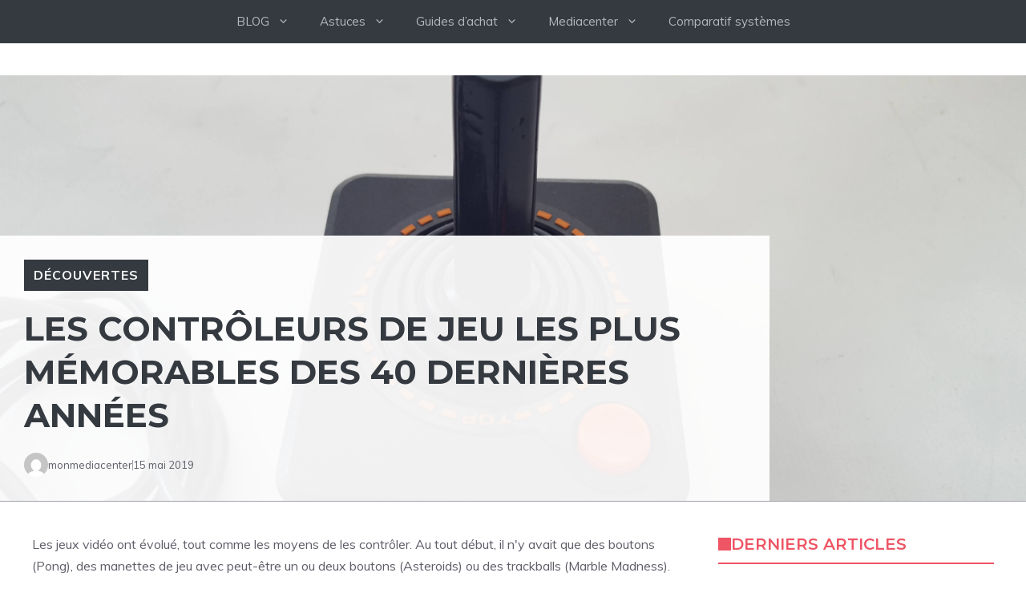

--- FILE ---
content_type: text/html; charset=UTF-8
request_url: https://mediacenterz.com/les-controleurs-de-jeu-les-plus-memorables-des-40-dernieres-annees/
body_size: 25765
content:
<!DOCTYPE html>
<html lang="fr-FR">
<head>
	<meta charset="UTF-8">
	<title>Les contrôleurs de jeu les plus mémorables des 40 dernières années &#8211; Media Centerz</title>
<meta name='robots' content='max-image-preview:large' />
	<style>img:is([sizes="auto" i], [sizes^="auto," i]) { contain-intrinsic-size: 3000px 1500px }</style>
	<meta name="viewport" content="width=device-width, initial-scale=1"><link rel='dns-prefetch' href='//www.googletagmanager.com' />
<link href='https://fonts.gstatic.com' crossorigin rel='preconnect' />
<link href='https://fonts.googleapis.com' crossorigin rel='preconnect' />
<link rel="alternate" type="application/rss+xml" title="Media Centerz &raquo; Flux" href="https://mediacenterz.com/feed/" />
<script>
window._wpemojiSettings = {"baseUrl":"https:\/\/s.w.org\/images\/core\/emoji\/16.0.1\/72x72\/","ext":".png","svgUrl":"https:\/\/s.w.org\/images\/core\/emoji\/16.0.1\/svg\/","svgExt":".svg","source":{"concatemoji":"https:\/\/mediacenterz.com\/wp-includes\/js\/wp-emoji-release.min.js?ver=6.8.3"}};
/*! This file is auto-generated */
!function(s,n){var o,i,e;function c(e){try{var t={supportTests:e,timestamp:(new Date).valueOf()};sessionStorage.setItem(o,JSON.stringify(t))}catch(e){}}function p(e,t,n){e.clearRect(0,0,e.canvas.width,e.canvas.height),e.fillText(t,0,0);var t=new Uint32Array(e.getImageData(0,0,e.canvas.width,e.canvas.height).data),a=(e.clearRect(0,0,e.canvas.width,e.canvas.height),e.fillText(n,0,0),new Uint32Array(e.getImageData(0,0,e.canvas.width,e.canvas.height).data));return t.every(function(e,t){return e===a[t]})}function u(e,t){e.clearRect(0,0,e.canvas.width,e.canvas.height),e.fillText(t,0,0);for(var n=e.getImageData(16,16,1,1),a=0;a<n.data.length;a++)if(0!==n.data[a])return!1;return!0}function f(e,t,n,a){switch(t){case"flag":return n(e,"\ud83c\udff3\ufe0f\u200d\u26a7\ufe0f","\ud83c\udff3\ufe0f\u200b\u26a7\ufe0f")?!1:!n(e,"\ud83c\udde8\ud83c\uddf6","\ud83c\udde8\u200b\ud83c\uddf6")&&!n(e,"\ud83c\udff4\udb40\udc67\udb40\udc62\udb40\udc65\udb40\udc6e\udb40\udc67\udb40\udc7f","\ud83c\udff4\u200b\udb40\udc67\u200b\udb40\udc62\u200b\udb40\udc65\u200b\udb40\udc6e\u200b\udb40\udc67\u200b\udb40\udc7f");case"emoji":return!a(e,"\ud83e\udedf")}return!1}function g(e,t,n,a){var r="undefined"!=typeof WorkerGlobalScope&&self instanceof WorkerGlobalScope?new OffscreenCanvas(300,150):s.createElement("canvas"),o=r.getContext("2d",{willReadFrequently:!0}),i=(o.textBaseline="top",o.font="600 32px Arial",{});return e.forEach(function(e){i[e]=t(o,e,n,a)}),i}function t(e){var t=s.createElement("script");t.src=e,t.defer=!0,s.head.appendChild(t)}"undefined"!=typeof Promise&&(o="wpEmojiSettingsSupports",i=["flag","emoji"],n.supports={everything:!0,everythingExceptFlag:!0},e=new Promise(function(e){s.addEventListener("DOMContentLoaded",e,{once:!0})}),new Promise(function(t){var n=function(){try{var e=JSON.parse(sessionStorage.getItem(o));if("object"==typeof e&&"number"==typeof e.timestamp&&(new Date).valueOf()<e.timestamp+604800&&"object"==typeof e.supportTests)return e.supportTests}catch(e){}return null}();if(!n){if("undefined"!=typeof Worker&&"undefined"!=typeof OffscreenCanvas&&"undefined"!=typeof URL&&URL.createObjectURL&&"undefined"!=typeof Blob)try{var e="postMessage("+g.toString()+"("+[JSON.stringify(i),f.toString(),p.toString(),u.toString()].join(",")+"));",a=new Blob([e],{type:"text/javascript"}),r=new Worker(URL.createObjectURL(a),{name:"wpTestEmojiSupports"});return void(r.onmessage=function(e){c(n=e.data),r.terminate(),t(n)})}catch(e){}c(n=g(i,f,p,u))}t(n)}).then(function(e){for(var t in e)n.supports[t]=e[t],n.supports.everything=n.supports.everything&&n.supports[t],"flag"!==t&&(n.supports.everythingExceptFlag=n.supports.everythingExceptFlag&&n.supports[t]);n.supports.everythingExceptFlag=n.supports.everythingExceptFlag&&!n.supports.flag,n.DOMReady=!1,n.readyCallback=function(){n.DOMReady=!0}}).then(function(){return e}).then(function(){var e;n.supports.everything||(n.readyCallback(),(e=n.source||{}).concatemoji?t(e.concatemoji):e.wpemoji&&e.twemoji&&(t(e.twemoji),t(e.wpemoji)))}))}((window,document),window._wpemojiSettings);
</script>
<style id='wp-emoji-styles-inline-css'>

	img.wp-smiley, img.emoji {
		display: inline !important;
		border: none !important;
		box-shadow: none !important;
		height: 1em !important;
		width: 1em !important;
		margin: 0 0.07em !important;
		vertical-align: -0.1em !important;
		background: none !important;
		padding: 0 !important;
	}
</style>
<link rel='stylesheet' id='wp-block-library-css' href='https://mediacenterz.com/wp-includes/css/dist/block-library/style.min.css?ver=6.8.3' media='all' />
<style id='classic-theme-styles-inline-css'>
/*! This file is auto-generated */
.wp-block-button__link{color:#fff;background-color:#32373c;border-radius:9999px;box-shadow:none;text-decoration:none;padding:calc(.667em + 2px) calc(1.333em + 2px);font-size:1.125em}.wp-block-file__button{background:#32373c;color:#fff;text-decoration:none}
</style>
<style id='global-styles-inline-css'>
:root{--wp--preset--aspect-ratio--square: 1;--wp--preset--aspect-ratio--4-3: 4/3;--wp--preset--aspect-ratio--3-4: 3/4;--wp--preset--aspect-ratio--3-2: 3/2;--wp--preset--aspect-ratio--2-3: 2/3;--wp--preset--aspect-ratio--16-9: 16/9;--wp--preset--aspect-ratio--9-16: 9/16;--wp--preset--color--black: #000000;--wp--preset--color--cyan-bluish-gray: #abb8c3;--wp--preset--color--white: #ffffff;--wp--preset--color--pale-pink: #f78da7;--wp--preset--color--vivid-red: #cf2e2e;--wp--preset--color--luminous-vivid-orange: #ff6900;--wp--preset--color--luminous-vivid-amber: #fcb900;--wp--preset--color--light-green-cyan: #7bdcb5;--wp--preset--color--vivid-green-cyan: #00d084;--wp--preset--color--pale-cyan-blue: #8ed1fc;--wp--preset--color--vivid-cyan-blue: #0693e3;--wp--preset--color--vivid-purple: #9b51e0;--wp--preset--color--contrast: var(--contrast);--wp--preset--color--contrast-2: var(--contrast-2);--wp--preset--color--contrast-3: var(--contrast-3);--wp--preset--color--contrast-4: var(--contrast-4);--wp--preset--color--contrast-5: var(--contrast-5);--wp--preset--color--base: var(--base);--wp--preset--color--base-2: var(--base-2);--wp--preset--color--community: var(--community);--wp--preset--color--education: var(--education);--wp--preset--color--entertainment: var(--entertainment);--wp--preset--color--lifestyle: var(--lifestyle);--wp--preset--color--technology: var(--technology);--wp--preset--color--travel: var(--travel);--wp--preset--color--business: var(--business);--wp--preset--gradient--vivid-cyan-blue-to-vivid-purple: linear-gradient(135deg,rgba(6,147,227,1) 0%,rgb(155,81,224) 100%);--wp--preset--gradient--light-green-cyan-to-vivid-green-cyan: linear-gradient(135deg,rgb(122,220,180) 0%,rgb(0,208,130) 100%);--wp--preset--gradient--luminous-vivid-amber-to-luminous-vivid-orange: linear-gradient(135deg,rgba(252,185,0,1) 0%,rgba(255,105,0,1) 100%);--wp--preset--gradient--luminous-vivid-orange-to-vivid-red: linear-gradient(135deg,rgba(255,105,0,1) 0%,rgb(207,46,46) 100%);--wp--preset--gradient--very-light-gray-to-cyan-bluish-gray: linear-gradient(135deg,rgb(238,238,238) 0%,rgb(169,184,195) 100%);--wp--preset--gradient--cool-to-warm-spectrum: linear-gradient(135deg,rgb(74,234,220) 0%,rgb(151,120,209) 20%,rgb(207,42,186) 40%,rgb(238,44,130) 60%,rgb(251,105,98) 80%,rgb(254,248,76) 100%);--wp--preset--gradient--blush-light-purple: linear-gradient(135deg,rgb(255,206,236) 0%,rgb(152,150,240) 100%);--wp--preset--gradient--blush-bordeaux: linear-gradient(135deg,rgb(254,205,165) 0%,rgb(254,45,45) 50%,rgb(107,0,62) 100%);--wp--preset--gradient--luminous-dusk: linear-gradient(135deg,rgb(255,203,112) 0%,rgb(199,81,192) 50%,rgb(65,88,208) 100%);--wp--preset--gradient--pale-ocean: linear-gradient(135deg,rgb(255,245,203) 0%,rgb(182,227,212) 50%,rgb(51,167,181) 100%);--wp--preset--gradient--electric-grass: linear-gradient(135deg,rgb(202,248,128) 0%,rgb(113,206,126) 100%);--wp--preset--gradient--midnight: linear-gradient(135deg,rgb(2,3,129) 0%,rgb(40,116,252) 100%);--wp--preset--font-size--small: 13px;--wp--preset--font-size--medium: 20px;--wp--preset--font-size--large: 36px;--wp--preset--font-size--x-large: 42px;--wp--preset--spacing--20: 0.44rem;--wp--preset--spacing--30: 0.67rem;--wp--preset--spacing--40: 1rem;--wp--preset--spacing--50: 1.5rem;--wp--preset--spacing--60: 2.25rem;--wp--preset--spacing--70: 3.38rem;--wp--preset--spacing--80: 5.06rem;--wp--preset--shadow--natural: 6px 6px 9px rgba(0, 0, 0, 0.2);--wp--preset--shadow--deep: 12px 12px 50px rgba(0, 0, 0, 0.4);--wp--preset--shadow--sharp: 6px 6px 0px rgba(0, 0, 0, 0.2);--wp--preset--shadow--outlined: 6px 6px 0px -3px rgba(255, 255, 255, 1), 6px 6px rgba(0, 0, 0, 1);--wp--preset--shadow--crisp: 6px 6px 0px rgba(0, 0, 0, 1);}:where(.is-layout-flex){gap: 0.5em;}:where(.is-layout-grid){gap: 0.5em;}body .is-layout-flex{display: flex;}.is-layout-flex{flex-wrap: wrap;align-items: center;}.is-layout-flex > :is(*, div){margin: 0;}body .is-layout-grid{display: grid;}.is-layout-grid > :is(*, div){margin: 0;}:where(.wp-block-columns.is-layout-flex){gap: 2em;}:where(.wp-block-columns.is-layout-grid){gap: 2em;}:where(.wp-block-post-template.is-layout-flex){gap: 1.25em;}:where(.wp-block-post-template.is-layout-grid){gap: 1.25em;}.has-black-color{color: var(--wp--preset--color--black) !important;}.has-cyan-bluish-gray-color{color: var(--wp--preset--color--cyan-bluish-gray) !important;}.has-white-color{color: var(--wp--preset--color--white) !important;}.has-pale-pink-color{color: var(--wp--preset--color--pale-pink) !important;}.has-vivid-red-color{color: var(--wp--preset--color--vivid-red) !important;}.has-luminous-vivid-orange-color{color: var(--wp--preset--color--luminous-vivid-orange) !important;}.has-luminous-vivid-amber-color{color: var(--wp--preset--color--luminous-vivid-amber) !important;}.has-light-green-cyan-color{color: var(--wp--preset--color--light-green-cyan) !important;}.has-vivid-green-cyan-color{color: var(--wp--preset--color--vivid-green-cyan) !important;}.has-pale-cyan-blue-color{color: var(--wp--preset--color--pale-cyan-blue) !important;}.has-vivid-cyan-blue-color{color: var(--wp--preset--color--vivid-cyan-blue) !important;}.has-vivid-purple-color{color: var(--wp--preset--color--vivid-purple) !important;}.has-black-background-color{background-color: var(--wp--preset--color--black) !important;}.has-cyan-bluish-gray-background-color{background-color: var(--wp--preset--color--cyan-bluish-gray) !important;}.has-white-background-color{background-color: var(--wp--preset--color--white) !important;}.has-pale-pink-background-color{background-color: var(--wp--preset--color--pale-pink) !important;}.has-vivid-red-background-color{background-color: var(--wp--preset--color--vivid-red) !important;}.has-luminous-vivid-orange-background-color{background-color: var(--wp--preset--color--luminous-vivid-orange) !important;}.has-luminous-vivid-amber-background-color{background-color: var(--wp--preset--color--luminous-vivid-amber) !important;}.has-light-green-cyan-background-color{background-color: var(--wp--preset--color--light-green-cyan) !important;}.has-vivid-green-cyan-background-color{background-color: var(--wp--preset--color--vivid-green-cyan) !important;}.has-pale-cyan-blue-background-color{background-color: var(--wp--preset--color--pale-cyan-blue) !important;}.has-vivid-cyan-blue-background-color{background-color: var(--wp--preset--color--vivid-cyan-blue) !important;}.has-vivid-purple-background-color{background-color: var(--wp--preset--color--vivid-purple) !important;}.has-black-border-color{border-color: var(--wp--preset--color--black) !important;}.has-cyan-bluish-gray-border-color{border-color: var(--wp--preset--color--cyan-bluish-gray) !important;}.has-white-border-color{border-color: var(--wp--preset--color--white) !important;}.has-pale-pink-border-color{border-color: var(--wp--preset--color--pale-pink) !important;}.has-vivid-red-border-color{border-color: var(--wp--preset--color--vivid-red) !important;}.has-luminous-vivid-orange-border-color{border-color: var(--wp--preset--color--luminous-vivid-orange) !important;}.has-luminous-vivid-amber-border-color{border-color: var(--wp--preset--color--luminous-vivid-amber) !important;}.has-light-green-cyan-border-color{border-color: var(--wp--preset--color--light-green-cyan) !important;}.has-vivid-green-cyan-border-color{border-color: var(--wp--preset--color--vivid-green-cyan) !important;}.has-pale-cyan-blue-border-color{border-color: var(--wp--preset--color--pale-cyan-blue) !important;}.has-vivid-cyan-blue-border-color{border-color: var(--wp--preset--color--vivid-cyan-blue) !important;}.has-vivid-purple-border-color{border-color: var(--wp--preset--color--vivid-purple) !important;}.has-vivid-cyan-blue-to-vivid-purple-gradient-background{background: var(--wp--preset--gradient--vivid-cyan-blue-to-vivid-purple) !important;}.has-light-green-cyan-to-vivid-green-cyan-gradient-background{background: var(--wp--preset--gradient--light-green-cyan-to-vivid-green-cyan) !important;}.has-luminous-vivid-amber-to-luminous-vivid-orange-gradient-background{background: var(--wp--preset--gradient--luminous-vivid-amber-to-luminous-vivid-orange) !important;}.has-luminous-vivid-orange-to-vivid-red-gradient-background{background: var(--wp--preset--gradient--luminous-vivid-orange-to-vivid-red) !important;}.has-very-light-gray-to-cyan-bluish-gray-gradient-background{background: var(--wp--preset--gradient--very-light-gray-to-cyan-bluish-gray) !important;}.has-cool-to-warm-spectrum-gradient-background{background: var(--wp--preset--gradient--cool-to-warm-spectrum) !important;}.has-blush-light-purple-gradient-background{background: var(--wp--preset--gradient--blush-light-purple) !important;}.has-blush-bordeaux-gradient-background{background: var(--wp--preset--gradient--blush-bordeaux) !important;}.has-luminous-dusk-gradient-background{background: var(--wp--preset--gradient--luminous-dusk) !important;}.has-pale-ocean-gradient-background{background: var(--wp--preset--gradient--pale-ocean) !important;}.has-electric-grass-gradient-background{background: var(--wp--preset--gradient--electric-grass) !important;}.has-midnight-gradient-background{background: var(--wp--preset--gradient--midnight) !important;}.has-small-font-size{font-size: var(--wp--preset--font-size--small) !important;}.has-medium-font-size{font-size: var(--wp--preset--font-size--medium) !important;}.has-large-font-size{font-size: var(--wp--preset--font-size--large) !important;}.has-x-large-font-size{font-size: var(--wp--preset--font-size--x-large) !important;}
:where(.wp-block-post-template.is-layout-flex){gap: 1.25em;}:where(.wp-block-post-template.is-layout-grid){gap: 1.25em;}
:where(.wp-block-columns.is-layout-flex){gap: 2em;}:where(.wp-block-columns.is-layout-grid){gap: 2em;}
:root :where(.wp-block-pullquote){font-size: 1.5em;line-height: 1.6;}
</style>
<link rel='stylesheet' id='generate-style-css' href='https://mediacenterz.com/wp-content/themes/generatepress/assets/css/main.min.css?ver=3.6.0' media='all' />
<style id='generate-style-inline-css'>
body{background-color:var(--base-2);color:var(--contrast-3);}a{color:var(--contrast-2);}a:hover, a:focus, a:active{color:var(--contrast);}.grid-container{max-width:1300px;}.wp-block-group__inner-container{max-width:1300px;margin-left:auto;margin-right:auto;}.site-header .header-image{width:430px;}.generate-back-to-top{font-size:20px;border-radius:3px;position:fixed;bottom:30px;right:30px;line-height:40px;width:40px;text-align:center;z-index:10;transition:opacity 300ms ease-in-out;opacity:0.1;transform:translateY(1000px);}.generate-back-to-top__show{opacity:1;transform:translateY(0);}:root{--contrast:#1f2024;--contrast-2:#343a40;--contrast-3:#5e5e69;--contrast-4:#a0a1ad;--contrast-5:#b5b7bf;--base:#f2f2f2;--base-2:#ffffff;--community:#56b85a;--education:#ee5565;--entertainment:#8974f1;--lifestyle:#e29c04;--technology:#396eb3;--travel:#6cd2cc;--business:#4C3957;}:root .has-contrast-color{color:var(--contrast);}:root .has-contrast-background-color{background-color:var(--contrast);}:root .has-contrast-2-color{color:var(--contrast-2);}:root .has-contrast-2-background-color{background-color:var(--contrast-2);}:root .has-contrast-3-color{color:var(--contrast-3);}:root .has-contrast-3-background-color{background-color:var(--contrast-3);}:root .has-contrast-4-color{color:var(--contrast-4);}:root .has-contrast-4-background-color{background-color:var(--contrast-4);}:root .has-contrast-5-color{color:var(--contrast-5);}:root .has-contrast-5-background-color{background-color:var(--contrast-5);}:root .has-base-color{color:var(--base);}:root .has-base-background-color{background-color:var(--base);}:root .has-base-2-color{color:var(--base-2);}:root .has-base-2-background-color{background-color:var(--base-2);}:root .has-community-color{color:var(--community);}:root .has-community-background-color{background-color:var(--community);}:root .has-education-color{color:var(--education);}:root .has-education-background-color{background-color:var(--education);}:root .has-entertainment-color{color:var(--entertainment);}:root .has-entertainment-background-color{background-color:var(--entertainment);}:root .has-lifestyle-color{color:var(--lifestyle);}:root .has-lifestyle-background-color{background-color:var(--lifestyle);}:root .has-technology-color{color:var(--technology);}:root .has-technology-background-color{background-color:var(--technology);}:root .has-travel-color{color:var(--travel);}:root .has-travel-background-color{background-color:var(--travel);}:root .has-business-color{color:var(--business);}:root .has-business-background-color{background-color:var(--business);}body, button, input, select, textarea{font-family:Muli, sans-serif;font-size:16px;}body{line-height:1.7em;}.main-title{font-weight:800;text-transform:uppercase;font-size:46px;}@media (max-width:768px){.main-title{font-size:44px;}}.site-description{font-family:Montserrat, sans-serif;font-weight:600;text-transform:uppercase;font-size:15px;letter-spacing:0.08em;}@media (max-width:768px){.site-description{font-size:14px;}}.main-navigation a, .main-navigation .menu-toggle, .main-navigation .menu-bar-items{font-family:Muli, sans-serif;font-size:15px;}.widget-title{font-family:Montserrat, sans-serif;font-weight:bold;text-transform:uppercase;font-size:20px;}h1.entry-title{font-weight:700;font-size:38px;}.site-info{font-size:13px;}h1{font-family:Montserrat, sans-serif;font-weight:700;text-transform:uppercase;font-size:42px;line-height:1.3em;}h2{font-family:Montserrat, sans-serif;font-weight:700;font-size:30px;line-height:1.3em;}@media (max-width:768px){h2{font-size:28px;}}h3{font-family:Montserrat, sans-serif;font-weight:500;font-size:26px;line-height:1.3;}h4{font-family:Montserrat, sans-serif;font-weight:500;font-size:20px;line-height:1.3em;}h5{font-family:Montserrat, sans-serif;font-weight:500;font-size:18px;line-height:1.3em;}h6{font-family:Montserrat, sans-serif;font-weight:500;font-size:16px;line-height:1.3em;}.top-bar{background-color:#636363;color:#ffffff;}.top-bar a{color:#ffffff;}.top-bar a:hover{color:#303030;}.main-title a,.main-title a:hover{color:var(--base-2);}.site-description{color:var(--base);}.main-navigation,.main-navigation ul ul{background-color:var(--contrast-2);}.main-navigation .main-nav ul li a, .main-navigation .menu-toggle, .main-navigation .menu-bar-items{color:var(--contrast-5);}.main-navigation .main-nav ul li:not([class*="current-menu-"]):hover > a, .main-navigation .main-nav ul li:not([class*="current-menu-"]):focus > a, .main-navigation .main-nav ul li.sfHover:not([class*="current-menu-"]) > a, .main-navigation .menu-bar-item:hover > a, .main-navigation .menu-bar-item.sfHover > a{color:var(--base);background-color:var(--contrast-2);}button.menu-toggle:hover,button.menu-toggle:focus{color:var(--contrast-5);}.main-navigation .main-nav ul li[class*="current-menu-"] > a{color:var(--base-2);background-color:var(--contrast-3);}.navigation-search input[type="search"],.navigation-search input[type="search"]:active, .navigation-search input[type="search"]:focus, .main-navigation .main-nav ul li.search-item.active > a, .main-navigation .menu-bar-items .search-item.active > a{color:var(--base);background-color:var(--contrast-3);opacity:1;}.main-navigation .main-nav ul ul li a{color:var(--contrast-4);}.main-navigation .main-nav ul ul li:not([class*="current-menu-"]):hover > a,.main-navigation .main-nav ul ul li:not([class*="current-menu-"]):focus > a, .main-navigation .main-nav ul ul li.sfHover:not([class*="current-menu-"]) > a{color:var(--contrast-5);}.main-navigation .main-nav ul ul li[class*="current-menu-"] > a{color:var(--base);}.separate-containers .inside-article, .separate-containers .comments-area, .separate-containers .page-header, .one-container .container, .separate-containers .paging-navigation, .inside-page-header{color:var(--contrast-3);background-color:var(--base-2);}.entry-title a{color:var(--contrast-3);}.entry-title a:hover{color:var(--contrast-4);}.entry-meta{color:var(--contrast-4);}.entry-meta a{color:var(--contrast-3);}.entry-meta a:hover{color:var(--contrast-3);}h1{color:var(--contrast-2);}h2{color:var(--contrast-3);}h3{color:var(--contrast-3);}h4{color:var(--contrast-3);}h5{color:var(--contrast-3);}.sidebar .widget{background-color:var(--base);}.footer-widgets{color:var(--contrast-4);background-color:var(--contrast);}.footer-widgets a{color:var(--contrast-5);}.footer-widgets a:hover{color:#ffffff;}.footer-widgets .widget-title{color:var(--contrast-3);}.site-info{color:var(--contrast-4);background-color:var(--contrast);}.site-info a{color:var(--contrast-5);}.site-info a:hover{color:var(--base-2);}.footer-bar .widget_nav_menu .current-menu-item a{color:var(--base-2);}input[type="text"],input[type="email"],input[type="url"],input[type="password"],input[type="search"],input[type="tel"],input[type="number"],textarea,select{color:var(--contrast-2);background-color:var(--base);border-color:var(--contrast-5);}input[type="text"]:focus,input[type="email"]:focus,input[type="url"]:focus,input[type="password"]:focus,input[type="search"]:focus,input[type="tel"]:focus,input[type="number"]:focus,textarea:focus,select:focus{color:var(--contrast-3);background-color:var(--base-2);border-color:var(--contrast-5);}button,html input[type="button"],input[type="reset"],input[type="submit"],a.button,a.wp-block-button__link:not(.has-background){color:var(--base-2);background-color:var(--contrast-2);}button:hover,html input[type="button"]:hover,input[type="reset"]:hover,input[type="submit"]:hover,a.button:hover,button:focus,html input[type="button"]:focus,input[type="reset"]:focus,input[type="submit"]:focus,a.button:focus,a.wp-block-button__link:not(.has-background):active,a.wp-block-button__link:not(.has-background):focus,a.wp-block-button__link:not(.has-background):hover{color:var(--base-2);background-color:var(--contrast-3);}a.generate-back-to-top{background-color:var(--contrast-2);color:var(--base-2);}a.generate-back-to-top:hover,a.generate-back-to-top:focus{background-color:var(--contrast-3);color:var(--base-2);}:root{--gp-search-modal-bg-color:var(--base-2);--gp-search-modal-text-color:var(--contrast);--gp-search-modal-overlay-bg-color:rgba(0,0,0,0.2);}@media (max-width: 910px){.main-navigation .menu-bar-item:hover > a, .main-navigation .menu-bar-item.sfHover > a{background:none;color:var(--contrast-5);}}.inside-top-bar.grid-container{max-width:1380px;}.inside-header{padding:80px 40px 80px 40px;}.inside-header.grid-container{max-width:1380px;}.site-main .wp-block-group__inner-container{padding:40px;}.separate-containers .paging-navigation{padding-top:20px;padding-bottom:20px;}.entry-content .alignwide, body:not(.no-sidebar) .entry-content .alignfull{margin-left:-40px;width:calc(100% + 80px);max-width:calc(100% + 80px);}.sidebar .widget, .page-header, .widget-area .main-navigation, .site-main > *{margin-bottom:0px;}.separate-containers .site-main{margin:0px;}.both-right .inside-left-sidebar,.both-left .inside-left-sidebar{margin-right:0px;}.both-right .inside-right-sidebar,.both-left .inside-right-sidebar{margin-left:0px;}.separate-containers .featured-image{margin-top:0px;}.separate-containers .inside-right-sidebar, .separate-containers .inside-left-sidebar{margin-top:0px;margin-bottom:0px;}.main-navigation .main-nav ul li a,.menu-toggle,.main-navigation .menu-bar-item > a{padding-left:19px;padding-right:19px;line-height:54px;}.main-navigation .main-nav ul ul li a{padding:10px 19px 10px 19px;}.main-navigation ul ul{width:264px;}.navigation-search input[type="search"]{height:54px;}.rtl .menu-item-has-children .dropdown-menu-toggle{padding-left:19px;}.menu-item-has-children .dropdown-menu-toggle{padding-right:19px;}.rtl .main-navigation .main-nav ul li.menu-item-has-children > a{padding-right:19px;}.widget-area .widget{padding:20px;}.footer-widgets-container.grid-container{max-width:1380px;}.inside-site-info{padding:30px 40px 30px 40px;}.inside-site-info.grid-container{max-width:1380px;}@media (max-width:768px){.separate-containers .inside-article, .separate-containers .comments-area, .separate-containers .page-header, .separate-containers .paging-navigation, .one-container .site-content, .inside-page-header{padding:40px 30px 40px 30px;}.site-main .wp-block-group__inner-container{padding:40px 30px 40px 30px;}.inside-top-bar{padding-right:30px;padding-left:30px;}.inside-header{padding-top:40px;padding-right:30px;padding-bottom:40px;padding-left:30px;}.widget-area .widget{padding-top:30px;padding-right:30px;padding-bottom:30px;padding-left:30px;}.footer-widgets-container{padding-top:30px;padding-right:30px;padding-bottom:30px;padding-left:30px;}.inside-site-info{padding-right:30px;padding-left:30px;}.entry-content .alignwide, body:not(.no-sidebar) .entry-content .alignfull{margin-left:-30px;width:calc(100% + 60px);max-width:calc(100% + 60px);}.one-container .site-main .paging-navigation{margin-bottom:0px;}}/* End cached CSS */.is-right-sidebar{width:30%;}.is-left-sidebar{width:30%;}.site-content .content-area{width:70%;}@media (max-width: 910px){.main-navigation .menu-toggle,.sidebar-nav-mobile:not(#sticky-placeholder){display:block;}.main-navigation ul,.gen-sidebar-nav,.main-navigation:not(.slideout-navigation):not(.toggled) .main-nav > ul,.has-inline-mobile-toggle #site-navigation .inside-navigation > *:not(.navigation-search):not(.main-nav){display:none;}.nav-align-right .inside-navigation,.nav-align-center .inside-navigation{justify-content:space-between;}}
body{background-image:url('https://sites.generatepress.com/newsroom/wp-content/uploads/sites/126/2021/04/education.svg');background-repeat:no-repeat;background-size:cover;background-attachment:fixed;}.site-header{background-image:url('https://mediacenterz.com/wp-content/uploads/2025/10/header_image.jpg');background-repeat:repeat-x;background-position:center center;}
.dynamic-author-image-rounded{border-radius:100%;}.dynamic-featured-image, .dynamic-author-image{vertical-align:middle;}.one-container.blog .dynamic-content-template:not(:last-child), .one-container.archive .dynamic-content-template:not(:last-child){padding-bottom:0px;}.dynamic-entry-excerpt > p:last-child{margin-bottom:0px;}
.main-navigation .main-nav ul li a,.menu-toggle,.main-navigation .menu-bar-item > a{transition: line-height 300ms ease}.main-navigation.toggled .main-nav > ul{background-color: var(--contrast-2)}.sticky-enabled .gen-sidebar-nav.is_stuck .main-navigation {margin-bottom: 0px;}.sticky-enabled .gen-sidebar-nav.is_stuck {z-index: 500;}.sticky-enabled .main-navigation.is_stuck {box-shadow: 0 2px 2px -2px rgba(0, 0, 0, .2);}.navigation-stick:not(.gen-sidebar-nav) {left: 0;right: 0;width: 100% !important;}.nav-float-right .navigation-stick {width: 100% !important;left: 0;}.nav-float-right .navigation-stick .navigation-branding {margin-right: auto;}.main-navigation.has-sticky-branding:not(.grid-container) .inside-navigation:not(.grid-container) .navigation-branding{margin-left: 10px;}
</style>
<link rel='stylesheet' id='generate-child-css' href='https://mediacenterz.com/wp-content/themes/generatepress_child/style.css?ver=1759735569' media='all' />
<link rel='stylesheet' id='generate-google-fonts-css' href='https://fonts.googleapis.com/css?family=Muli%3A200%2C200italic%2C300%2C300italic%2Cregular%2Citalic%2C600%2C600italic%2C700%2C700italic%2C800%2C800italic%2C900%2C900italic%7CMontserrat%3A100%2C100italic%2C200%2C200italic%2C300%2C300italic%2Cregular%2Citalic%2C500%2C500italic%2C600%2C600italic%2C700%2C700italic%2C800%2C800italic%2C900%2C900italic&#038;display=auto&#038;ver=3.6.0' media='all' />
<style id='generateblocks-inline-css'>
:root{--gb-container-width:1300px;}.gb-container .wp-block-image img{vertical-align:middle;}.gb-grid-wrapper .wp-block-image{margin-bottom:0;}.gb-highlight{background:none;}.gb-shape{line-height:0;}.gb-container-link{position:absolute;top:0;right:0;bottom:0;left:0;z-index:99;}.gb-element-af0362d7{background-blend-mode:normal;background-image:var(--inline-bg-image);background-position:center;background-repeat:no-repeat;background-size:cover;margin-left:auto;margin-right:auto;margin-top:40px;max-width:var(--gb-container-width);position:relative;z-index:1;border-bottom:1px solid var(--contrast-4);padding:200px 0px 0px 0px}.gb-element-1766ab98{background-color:rgba(255,255,255,0.93);text-align:left;width:75%;padding:30px}@media (max-width:767px){.gb-element-1766ab98{width:100%}}.gb-element-8c8b1907{align-items:center;column-gap:10px;display:flex}@media (max-width:767px){.gb-element-8c8b1907{flex-wrap:wrap;row-gap:10px}}.gb-element-09eedf97{background-color:var(--contrast-4);flex-basis:1px;min-height:13px}.gb-element-80692254{background-color:var(--base-2);text-align:right;padding:40px}@media (max-width:767px){.gb-element-80692254{padding-left:30px;padding-right:30px}}.gb-element-8ad1d393{display:grid;grid-template-columns:20% 30% 30% 20%}@media (max-width:1024px){.gb-element-8ad1d393{grid-template-columns:repeat(2,minmax(0,1fr))}}@media (max-width:767px){.gb-element-8ad1d393{row-gap:0px}}.gb-element-5f16e856{background-blend-mode:normal;background-image:var(--inline-bg-image);background-position:center;background-repeat:no-repeat;background-size:cover;border-bottom-left-radius:10px;border-top-left-radius:10px;display:flex;flex-direction:column;justify-content:center}@media (max-width:1024px){.gb-element-5f16e856{border-bottom-left-radius:0px}}@media (max-width:767px){.gb-element-5f16e856{border-bottom-left-radius:0px;border-top-left-radius:5px}}.gb-element-28589be7{background-color:#ffffff;border-bottom-right-radius:10px;border-top-right-radius:10px;margin-right:10px;position:relative;text-align:center;z-index:2;padding:30px}@media (max-width:1024px){.gb-element-28589be7{border-bottom-right-radius:0px;margin-right:0px}}@media (max-width:767px){.gb-element-28589be7{border-bottom-right-radius:0px;border-top-right-radius:5px;margin-right:0px}}.gb-element-294bbcd0{background-color:#ffffff;border-bottom-left-radius:10px;border-top-left-radius:10px;margin-left:10px;position:relative;text-align:center;z-index:1;padding:30px}@media (max-width:1024px){.gb-element-294bbcd0{border-top-left-radius:0px;margin-left:0px}}@media (max-width:767px){.gb-element-294bbcd0{border-bottom-left-radius:5px;border-top-left-radius:0px;margin-left:0px}}.gb-element-a0c6d177{background-blend-mode:normal;background-image:var(--inline-bg-image);background-position:center;background-repeat:no-repeat;background-size:cover;border-bottom-right-radius:10px;border-top-right-radius:10px;display:flex;flex-direction:column;justify-content:center;padding-bottom:0px;padding-right:0px;padding-top:0px}@media (max-width:1024px){.gb-element-a0c6d177{border-top-right-radius:0px}}@media (max-width:767px){.gb-element-a0c6d177{border-bottom-right-radius:5px;border-top-right-radius:0px}}.gb-element-3c28e301{background-color:var(--contrast)}.gb-element-f65fa743{margin-left:auto;margin-right:auto;max-width:var(--gb-container-width);padding:40px}@media (max-width:767px){.gb-element-f65fa743{padding-left:30px;padding-right:30px}}.gb-element-661b3852{align-items:center;column-gap:150px;display:flex}@media (max-width:1024px){.gb-element-661b3852{flex-direction:column;row-gap:20px}}.gb-element-1adb1fa7{max-width:400px}.gb-element-bccddc78{text-align:left}.gb-element-22ecdc6a{align-items:center;column-gap:40px;display:flex;justify-content:space-between;padding-top:20px}@media (max-width:1024px){.gb-element-22ecdc6a{flex-direction:column;row-gap:20px}}.gb-element-95b92435{column-gap:20px;display:flex}@media (max-width:767px){.gb-element-95b92435{flex-wrap:wrap;justify-content:center}}.gb-element-08ba66ab{column-gap:20px;display:flex;margin-left:20px}.gb-element-948b1180{background-color:var(--base-2);border-color:#e5e5e5;padding-bottom:40px;padding-right:40px;padding-top:40px}@media (max-width:767px){.gb-element-948b1180{margin-top:40px;padding-left:30px;padding-right:30px}}.gb-element-601d5e71{max-width:var(--gb-container-width);position:relative;z-index:1;padding:20px}.gb-element-fe0ffa70{min-height:70px}.gb-element-0103b3e5{flex-basis:200px;flex-grow:1}.gb-text-b0f9f077{background-color:#343A40;color:#ffffff;display:inline-block;font-size:16px;font-weight:700;letter-spacing:0.06em;margin-bottom:20px;text-align:left;text-transform:uppercase;padding:6px 12px}.gb-text-b0f9f077 a{color:#ffffff}@media (max-width:767px){.gb-text-b0f9f077{font-size:14px}}.gb-text-5ae47d60{color:#343a40;text-align:left}@media (max-width:767px){.gb-text-5ae47d60{font-size:26px}}.gb-text-5bfc2b51{font-size:13px;margin-bottom:0px}.gb-text-f45190aa{font-size:13px;margin-bottom:0px}.gb-text-228411ed{align-items:center;background-color:#55555E;color:#ffffff;display:inline-flex;justify-content:center;margin-left:-30px;margin-right:auto;text-align:center;text-decoration:none;border:7px solid #f9f9f9;border-radius:100%;padding:15px}.gb-text-228411ed:is(:hover,:focus){background-color:#343a40;color:#ffffff}.gb-text-228411ed .gb-shape svg{width:1em;height:1em;fill:currentColor}.gb-text-ca00e81b{background-color:#ffffff;border-bottom-left-radius:10px;border-top-left-radius:10px;font-size:20px;font-weight:500;margin-bottom:0em;margin-left:-4em;text-align:left;padding:10px}@media (max-width:767px){.gb-text-ca00e81b{font-size:17px;margin-left:-3em;border-radius:5px}}.gb-text-6e9f9b75{background-color:#ffffff;border-bottom-right-radius:10px;border-top-right-radius:10px;font-size:20px;font-weight:500;margin-bottom:0em;margin-right:-4em;text-align:right;padding:10px}@media (max-width:767px){.gb-text-6e9f9b75{font-size:17px;margin-right:-3em;border-radius:5px}}.gb-text-ef9c6994{align-items:center;background-color:#535353;color:#ffffff;display:inline-flex;justify-content:center;margin-left:auto;margin-right:-30px;text-align:center;text-decoration:none;border:7px solid #f9f9f9;border-radius:100%;padding:15px}.gb-text-ef9c6994:is(:hover,:focus){background-color:#343a40;color:#ffffff}.gb-text-ef9c6994 .gb-shape svg{width:1em;height:1em;fill:currentColor}.gb-text-eaed139a{color:var(--contrast-4);font-size:20px;font-weight:700;text-transform:uppercase}.gb-text-a20e194f{color:var(--contrast-4);font-size:15px;margin-bottom:0px}.gb-text-df8f5515{color:var(--contrast-4);font-size:20px;font-weight:700;text-transform:uppercase}.gb-text-ae37b129{color:var(--contrast-4);font-size:14px;margin-bottom:0px}.gb-text-ae37b129 a{color:var(--contrast-5)}.gb-text-ae37b129 a:hover{color:var(--base)}@media (max-width:767px){.gb-text-ae37b129{text-align:center}}.gb-text-06fc1c9c{color:var(--contrast-4);font-size:14px;margin-bottom:0px;text-transform:capitalize}.gb-text-06fc1c9c a{color:var(--contrast-5)}.gb-text-06fc1c9c a:hover{color:var(--base)}.gb-text-0e246271{align-items:center;color:var(--contrast-4);display:inline-flex;justify-content:center;text-align:center;text-decoration:none}.gb-text-0e246271:is(:hover,:focus){color:var(--base)}.gb-text-0e246271 .gb-shape svg{width:1em;height:1em;fill:currentColor}.gb-text-d5b64620{align-items:center;color:var(--contrast-4);display:inline-flex;justify-content:center;text-align:center;text-decoration:none}.gb-text-d5b64620:is(:hover,:focus){color:var(--base)}.gb-text-d5b64620 .gb-shape svg{width:1em;height:1em;fill:currentColor}.gb-text-019aee08{align-items:center;color:var(--contrast-4);display:inline-flex;justify-content:center;text-align:center;text-decoration:none}.gb-text-019aee08:is(:hover,:focus){color:var(--base)}.gb-text-019aee08 .gb-shape svg{width:1em;height:1em;fill:currentColor}.gb-text-db4dbf96{align-items:center;color:var(--contrast-4);display:inline-flex;justify-content:center;text-align:center;text-decoration:none}.gb-text-db4dbf96:is(:hover,:focus){color:var(--base)}.gb-text-db4dbf96 .gb-shape svg{width:1em;height:1em;fill:currentColor}.gb-text-e1cfeca5{align-items:center;border-bottom-style:solid;border-bottom-width:2px;color:var(--education);column-gap:0.8em;display:flex;font-size:20px;font-weight:600;justify-content:flex-start;padding-bottom:10px;text-align:left;text-transform:uppercase}.gb-text-e1cfeca5 .gb-shape svg{width:0.8em;height:0.8em}@media (max-width:767px){.gb-text-e1cfeca5{font-size:17px}}.gb-text-1a15692a{color:var(--base-2);font-size:20px;font-weight:500;margin-bottom:10px;text-transform:capitalize}.gb-text-1a15692a a{color:var(--base-2)}.gb-text-1a15692a a:hover{color:var(--base)}.gb-text-bdfa000c{align-items:center;color:var(--base-2);column-gap:0.5em;display:flex;font-size:14px;margin-bottom:0px}.gb-text-bdfa000c .gb-shape svg{width:1em;height:1em}.gb-text-01752b63{font-size:16px;font-weight:normal;margin-bottom:10px}.gb-text-ef8692e0{align-items:center;column-gap:0.5em;display:flex;font-size:14px;margin-bottom:0px}.gb-text-ef8692e0 .gb-shape svg{width:1em;height:1em}.gb-media-3f9d84a9{display:block;height:auto;max-width:100%;object-fit:cover;width:auto;border-radius:50%}.gb-media-045ef17e{display:block;object-fit:cover}.gb-query-fe362aeb{margin-top:40px}.gb-looper-70c4fea4{display:flex;flex-direction:column;row-gap:40px}.gb-looper-3f1c2ec4{display:flex;flex-direction:column;row-gap:40px}.gb-loop-item-d00f84c2{background-blend-mode:normal,normal;display:flex;flex-direction:column;justify-content:flex-end;min-height:260px;row-gap:40px;width:100%;background:linear-gradient(180deg,rgba(255,255,255,0) 0%,rgb(31,32,36) 100%),var(--inline-bg-image) center /cover no-repeat}.gb-loop-item-ec137ec4{column-gap:15px;display:flex;row-gap:15px;width:100%}@media (max-width:1024px){.gb-loop-item-ec137ec4{flex-wrap:wrap}}
</style>
<link rel='stylesheet' id='generate-offside-css' href='https://mediacenterz.com/wp-content/plugins/gp-premium/menu-plus/functions/css/offside.min.css?ver=2.5.5' media='all' />
<style id='generate-offside-inline-css'>
:root{--gp-slideout-width:265px;}.slideout-navigation.main-navigation .main-nav ul ul li a{color:var(--contrast-4);}.slideout-navigation.main-navigation .main-nav ul ul li:not([class*="current-menu-"]):hover > a, .slideout-navigation.main-navigation .main-nav ul ul li:not([class*="current-menu-"]):focus > a, .slideout-navigation.main-navigation .main-nav ul ul li.sfHover:not([class*="current-menu-"]) > a{color:var(--contrast-5);}.slideout-navigation.main-navigation .main-nav ul ul li[class*="current-menu-"] > a{color:var(--base-2);}.slideout-navigation, .slideout-navigation a{color:var(--contrast-5);}.slideout-navigation button.slideout-exit{color:var(--contrast-5);padding-left:19px;padding-right:19px;}.slide-opened nav.toggled .menu-toggle:before{display:none;}@media (max-width: 910px){.menu-bar-item.slideout-toggle{display:none;}}
</style>
<script src="https://mediacenterz.com/wp-includes/js/jquery/jquery.min.js?ver=3.7.1" id="jquery-core-js"></script>
<link rel="https://api.w.org/" href="https://mediacenterz.com/wp-json/" /><link rel="alternate" title="JSON" type="application/json" href="https://mediacenterz.com/wp-json/wp/v2/posts/987" /><link rel="EditURI" type="application/rsd+xml" title="RSD" href="https://mediacenterz.com/xmlrpc.php?rsd" />
<meta name="generator" content="WordPress 6.8.3" />
<link rel="canonical" href="https://mediacenterz.com/les-controleurs-de-jeu-les-plus-memorables-des-40-dernieres-annees/" />
<link rel='shortlink' href='https://mediacenterz.com/?p=987' />
<link rel="alternate" title="oEmbed (JSON)" type="application/json+oembed" href="https://mediacenterz.com/wp-json/oembed/1.0/embed?url=https%3A%2F%2Fmediacenterz.com%2Fles-controleurs-de-jeu-les-plus-memorables-des-40-dernieres-annees%2F" />
<link rel="alternate" title="oEmbed (XML)" type="text/xml+oembed" href="https://mediacenterz.com/wp-json/oembed/1.0/embed?url=https%3A%2F%2Fmediacenterz.com%2Fles-controleurs-de-jeu-les-plus-memorables-des-40-dernieres-annees%2F&#038;format=xml" />
<meta name="generator" content="Site Kit by Google 1.166.0" /><link rel="icon" href="https://mediacenterz.com/wp-content/uploads/2017/03/1489419756_24.TV_-120x120.png" sizes="32x32" />
<link rel="icon" href="https://mediacenterz.com/wp-content/uploads/2017/03/1489419756_24.TV_.png" sizes="192x192" />
<link rel="apple-touch-icon" href="https://mediacenterz.com/wp-content/uploads/2017/03/1489419756_24.TV_.png" />
<meta name="msapplication-TileImage" content="https://mediacenterz.com/wp-content/uploads/2017/03/1489419756_24.TV_.png" />
		<style id="wp-custom-css">
			/* GeneratePress Site CSS */ /* Site title and tag line */
.site-description {
	margin-top: 1.2em;
	background-color: rgba(31,32,36, 0.4);
	padding: 14px;
	border: 1px solid var(--contrast-5);
}
/* Box shadow */
.site {
	box-shadow: 0px 0px 20px -10px rgba(0,0,0,0.3);
}
/* Forms and buttons */
.button, .submit {
	border-radius: 3px;
}
/* Sidebar */
@media(min-width: 769px) {
	.sidebar.is-right-sidebar > .inside-right-sidebar {
        position: sticky;
        top: 54px;
    }
}
/* Category label background colors */
body:not(.single) .category-business span.loop-term {
	background-color: var(--business);
}
body:not(.single) .category-community span.loop-term {
	background-color: var(--community);
}
body:not(.single) .category-education span.loop-term {
	background-color: var(--education);
}
body:not(.single) .category-entertainment span.loop-term {
	background-color: var(--entertainment);
}
body:not(.single) .category-lifestyle span.loop-term {
	background-color: var(--lifestyle);
}
body:not(.single) .category-technology span.loop-term {
	background-color: var(--technology);
}
body:not(.single) .category-travel span.loop-term {
	background-color: var(--travel);
}
/* Category layout */
.archive .site-main {
	padding: 30px;
	background-color: var(--base-2);
}
@media (min-width: 769px) {
	.archive .site-main .ratio-third {
		display: grid;
  	grid-template-columns: repeat(3, 1fr);
	}
	.archive .site-main .ratio-third > .gb-loop-item:first-child {
		grid-column: 1 / 3;
		grid-row: 1 / 3;
	}
} /* End GeneratePress Site CSS */		</style>
		</head>

<body class="wp-singular post-template-default single single-post postid-987 single-format-standard wp-embed-responsive wp-theme-generatepress wp-child-theme-generatepress_child post-image-above-header post-image-aligned-center slideout-enabled slideout-mobile sticky-menu-fade sticky-enabled both-sticky-menu right-sidebar nav-below-header separate-containers header-aligned-center dropdown-hover" itemtype="https://schema.org/Blog" itemscope>
	<a class="screen-reader-text skip-link" href="#content" title="Aller au contenu">Aller au contenu</a>		<nav class="main-navigation nav-align-center sub-menu-right" id="site-navigation" aria-label="Principal"  itemtype="https://schema.org/SiteNavigationElement" itemscope>
			<div class="inside-navigation grid-container">
								<button class="menu-toggle" aria-controls="generate-slideout-menu" aria-expanded="false">
					<span class="gp-icon icon-menu-bars"><svg viewBox="0 0 512 512" aria-hidden="true" xmlns="http://www.w3.org/2000/svg" width="1em" height="1em"><path d="M0 96c0-13.255 10.745-24 24-24h464c13.255 0 24 10.745 24 24s-10.745 24-24 24H24c-13.255 0-24-10.745-24-24zm0 160c0-13.255 10.745-24 24-24h464c13.255 0 24 10.745 24 24s-10.745 24-24 24H24c-13.255 0-24-10.745-24-24zm0 160c0-13.255 10.745-24 24-24h464c13.255 0 24 10.745 24 24s-10.745 24-24 24H24c-13.255 0-24-10.745-24-24z" /></svg><svg viewBox="0 0 512 512" aria-hidden="true" xmlns="http://www.w3.org/2000/svg" width="1em" height="1em"><path d="M71.029 71.029c9.373-9.372 24.569-9.372 33.942 0L256 222.059l151.029-151.03c9.373-9.372 24.569-9.372 33.942 0 9.372 9.373 9.372 24.569 0 33.942L289.941 256l151.03 151.029c9.372 9.373 9.372 24.569 0 33.942-9.373 9.372-24.569 9.372-33.942 0L256 289.941l-151.029 151.03c-9.373 9.372-24.569 9.372-33.942 0-9.372-9.373-9.372-24.569 0-33.942L222.059 256 71.029 104.971c-9.372-9.373-9.372-24.569 0-33.942z" /></svg></span><span class="mobile-menu">Menu</span>				</button>
				<div id="primary-menu" class="main-nav"><ul id="menu-menu-principal" class=" menu sf-menu"><li id="menu-item-8106" class="menu-item menu-item-type-custom menu-item-object-custom menu-item-has-children menu-item-8106"><a href="#">BLOG<span role="presentation" class="dropdown-menu-toggle"><span class="gp-icon icon-arrow"><svg viewBox="0 0 330 512" aria-hidden="true" xmlns="http://www.w3.org/2000/svg" width="1em" height="1em"><path d="M305.913 197.085c0 2.266-1.133 4.815-2.833 6.514L171.087 335.593c-1.7 1.7-4.249 2.832-6.515 2.832s-4.815-1.133-6.515-2.832L26.064 203.599c-1.7-1.7-2.832-4.248-2.832-6.514s1.132-4.816 2.832-6.515l14.162-14.163c1.7-1.699 3.966-2.832 6.515-2.832 2.266 0 4.815 1.133 6.515 2.832l111.316 111.317 111.316-111.317c1.7-1.699 4.249-2.832 6.515-2.832s4.815 1.133 6.515 2.832l14.162 14.163c1.7 1.7 2.833 4.249 2.833 6.515z" /></svg></span></span></a>
<ul class="sub-menu">
	<li id="menu-item-8052" class="menu-item menu-item-type-taxonomy menu-item-object-category menu-item-8052"><a href="https://mediacenterz.com/category/actualites/">Actualités</a></li>
	<li id="menu-item-8092" class="menu-item menu-item-type-taxonomy menu-item-object-category menu-item-8092"><a href="https://mediacenterz.com/category/intelligence-artificielle/">Intelligence artificielle</a></li>
	<li id="menu-item-8093" class="menu-item menu-item-type-taxonomy menu-item-object-category menu-item-8093"><a href="https://mediacenterz.com/category/tech/">Tech</a></li>
	<li id="menu-item-8094" class="menu-item menu-item-type-taxonomy menu-item-object-category menu-item-8094"><a href="https://mediacenterz.com/category/smartphones/">Smartphones &amp; Tablettes</a></li>
	<li id="menu-item-8095" class="menu-item menu-item-type-taxonomy menu-item-object-category menu-item-8095"><a href="https://mediacenterz.com/category/entreprises/">Entreprises</a></li>
	<li id="menu-item-8098" class="menu-item menu-item-type-taxonomy menu-item-object-category menu-item-8098"><a href="https://mediacenterz.com/category/transports/">Transports</a></li>
</ul>
</li>
<li id="menu-item-655" class="menu-item menu-item-type-custom menu-item-object-custom menu-item-has-children menu-item-655"><a href="#">Astuces<span role="presentation" class="dropdown-menu-toggle"><span class="gp-icon icon-arrow"><svg viewBox="0 0 330 512" aria-hidden="true" xmlns="http://www.w3.org/2000/svg" width="1em" height="1em"><path d="M305.913 197.085c0 2.266-1.133 4.815-2.833 6.514L171.087 335.593c-1.7 1.7-4.249 2.832-6.515 2.832s-4.815-1.133-6.515-2.832L26.064 203.599c-1.7-1.7-2.832-4.248-2.832-6.514s1.132-4.816 2.832-6.515l14.162-14.163c1.7-1.699 3.966-2.832 6.515-2.832 2.266 0 4.815 1.133 6.515 2.832l111.316 111.317 111.316-111.317c1.7-1.699 4.249-2.832 6.515-2.832s4.815 1.133 6.515 2.832l14.162 14.163c1.7 1.7 2.833 4.249 2.833 6.515z" /></svg></span></span></a>
<ul class="sub-menu">
	<li id="menu-item-659" class="menu-item menu-item-type-post_type menu-item-object-page menu-item-659"><a href="https://mediacenterz.com/astuces-pour-media-center/4-petites-solutions-pour-alleger-son-systeme-windows-7810/">Alléger Windows 7/8/10</a></li>
	<li id="menu-item-665" class="menu-item menu-item-type-post_type menu-item-object-page menu-item-665"><a href="https://mediacenterz.com/astuces-pour-media-center/optimiser-les-services-windows-pour-un-media-center/">Optimiser les services Windows</a></li>
	<li id="menu-item-662" class="menu-item menu-item-type-post_type menu-item-object-page menu-item-662"><a href="https://mediacenterz.com/astuces-pour-media-center/comment-rendre-son-pc-performant/">Rendre son PC performant</a></li>
	<li id="menu-item-661" class="menu-item menu-item-type-post_type menu-item-object-page menu-item-661"><a href="https://mediacenterz.com/astuces-pour-media-center/comment-placer-ses-enceintes-dans-son-salon/">Placer ses enceintes dans son salon</a></li>
	<li id="menu-item-663" class="menu-item menu-item-type-post_type menu-item-object-page menu-item-663"><a href="https://mediacenterz.com/astuces-pour-media-center/faire-de-son-media-center-une-console-de-salon/">PC Console de jeux</a></li>
</ul>
</li>
<li id="menu-item-658" class="menu-item menu-item-type-custom menu-item-object-custom menu-item-has-children menu-item-658"><a href="#">Guides d&rsquo;achat<span role="presentation" class="dropdown-menu-toggle"><span class="gp-icon icon-arrow"><svg viewBox="0 0 330 512" aria-hidden="true" xmlns="http://www.w3.org/2000/svg" width="1em" height="1em"><path d="M305.913 197.085c0 2.266-1.133 4.815-2.833 6.514L171.087 335.593c-1.7 1.7-4.249 2.832-6.515 2.832s-4.815-1.133-6.515-2.832L26.064 203.599c-1.7-1.7-2.832-4.248-2.832-6.514s1.132-4.816 2.832-6.515l14.162-14.163c1.7-1.699 3.966-2.832 6.515-2.832 2.266 0 4.815 1.133 6.515 2.832l111.316 111.317 111.316-111.317c1.7-1.699 4.249-2.832 6.515-2.832s4.815 1.133 6.515 2.832l14.162 14.163c1.7 1.7 2.833 4.249 2.833 6.515z" /></svg></span></span></a>
<ul class="sub-menu">
	<li id="menu-item-654" class="menu-item menu-item-type-post_type menu-item-object-page menu-item-654"><a href="https://mediacenterz.com/guides-dachat/streaming-sauvegardes-quel-nas-choisir/">Quel NAS choisir ?</a></li>
	<li id="menu-item-656" class="menu-item menu-item-type-post_type menu-item-object-page menu-item-656"><a href="https://mediacenterz.com/guides-dachat/acheter-son-media-center-pour-150-euros/">Mediacenter pas cher</a></li>
	<li id="menu-item-657" class="menu-item menu-item-type-post_type menu-item-object-page menu-item-657"><a href="https://mediacenterz.com/guides-dachat/guide-dachat-sur-quoi-se-baser-pour-acheter-sa-tv/">Acheter sa TV</a></li>
	<li id="menu-item-653" class="menu-item menu-item-type-post_type menu-item-object-page menu-item-653"><a href="https://mediacenterz.com/guides-dachat/quel-cable-hdmi-acheter/">Acheter un câble HDMI</a></li>
</ul>
</li>
<li id="menu-item-8099" class="menu-item menu-item-type-custom menu-item-object-custom menu-item-has-children menu-item-8099"><a href="#">Mediacenter<span role="presentation" class="dropdown-menu-toggle"><span class="gp-icon icon-arrow"><svg viewBox="0 0 330 512" aria-hidden="true" xmlns="http://www.w3.org/2000/svg" width="1em" height="1em"><path d="M305.913 197.085c0 2.266-1.133 4.815-2.833 6.514L171.087 335.593c-1.7 1.7-4.249 2.832-6.515 2.832s-4.815-1.133-6.515-2.832L26.064 203.599c-1.7-1.7-2.832-4.248-2.832-6.514s1.132-4.816 2.832-6.515l14.162-14.163c1.7-1.699 3.966-2.832 6.515-2.832 2.266 0 4.815 1.133 6.515 2.832l111.316 111.317 111.316-111.317c1.7-1.699 4.249-2.832 6.515-2.832s4.815 1.133 6.515 2.832l14.162 14.163c1.7 1.7 2.833 4.249 2.833 6.515z" /></svg></span></span></a>
<ul class="sub-menu">
	<li id="menu-item-8096" class="menu-item menu-item-type-taxonomy menu-item-object-category menu-item-8096"><a href="https://mediacenterz.com/category/composants-media-center/">Composants pour Media center</a></li>
	<li id="menu-item-8097" class="menu-item menu-item-type-taxonomy menu-item-object-category menu-item-8097"><a href="https://mediacenterz.com/category/logiciels-pour-mediacenter/">Logiciels pour Mediacenter</a></li>
	<li id="menu-item-649" class="menu-item menu-item-type-taxonomy menu-item-object-category menu-item-649"><a href="https://mediacenterz.com/category/mediacenter-sur-ps4/">Mediacenter sur PS4</a></li>
	<li id="menu-item-650" class="menu-item menu-item-type-taxonomy menu-item-object-category menu-item-650"><a href="https://mediacenterz.com/category/mediacenter-sur-xbox-one/">Mediacenter sur Xbox One</a></li>
</ul>
</li>
<li id="menu-item-548" class="menu-item menu-item-type-post_type menu-item-object-page menu-item-548"><a href="https://mediacenterz.com/quel-systeme-de-media-center-choisir/">Comparatif systèmes</a></li>
</ul></div>			</div>
		</nav>
		
<section class="gb-element-af0362d7" style="--inline-bg-image: url(https://mediacenterz.com/wp-content/uploads/2019/05/2019-05-09-image-19.jpg)">
<div class="gb-element-1766ab98">
<p class="gb-text gb-text-b0f9f077 single-post-category"><a href="https://mediacenterz.com/category/decouvertes/" rel="tag">Découvertes</a></p>



<h1 class="gb-text gb-text-5ae47d60">Les contrôleurs de jeu les plus mémorables des 40 dernières années</h1>



<div class="gb-element-8c8b1907">
<img decoding="async" class="gb-media-3f9d84a9" src="https://secure.gravatar.com/avatar/a715400ca4f2cf690836dc2c05caf035ed19b89b014a814c2a0b97fccb626437?s=30&#038;d=mm&#038;r=g"/>



<p class="gb-text gb-text-5bfc2b51">monmediacenter</p>



<div class="gb-element-09eedf97"></div>



<p class="gb-text gb-text-f45190aa">15 mai 2019</p>
</div>
</div>
</section>

	<div class="site grid-container container hfeed" id="page">
				<div class="site-content" id="content">
			
	<div class="content-area" id="primary">
		<main class="site-main" id="main">
			
<article id="post-987" class="post-987 post type-post status-publish format-standard has-post-thumbnail hentry category-decouvertes" itemtype="https://schema.org/CreativeWork" itemscope>
	<div class="inside-article">
		
		<div class="entry-content" itemprop="text">
			<div id="feature">
<p>Les jeux vidéo ont évolué, tout comme les moyens de les contrôler. Au tout début, il n&#39;y avait que des boutons (Pong), des manettes de jeu avec peut-être un ou deux boutons (Asteroids) ou des trackballs (Marble Madness). Celles-ci résidaient principalement dans des salles d&#39;arcade car le matériel nécessaire à l&#39;exécution des jeux était trop coûteux pour les utilisateurs à domicile. Cependant, avec l’avènement des consoles de jeu comme l’Atari 2600, les jeux vidéo et les tablettes de contrôle pour les contrôler ont évolué dans une direction complètement différente de celle de leurs homologues arcade.</p>
<p>Les contrôleurs actuels disposent d’un ou deux joysticks analogiques et de 10 à 12 boutons, à l’exclusion des boutons réservés aux paramètres et aux menus. Ensuite, il y a les contrôleurs de franges utilisés pour certains types de jeux tels que les volants de course et les baguettes de vol qui offrent encore plus de modes de saisie.</p>
<p>Le départ des arcades a radicalement transformé la manière dont les joueurs contrôlent les jeux. Ici, nous allons jeter un oeil à quelques-uns des manettes de jeu et des contrôleurs les plus mémorables pour les consoles et les PC au cours des quatre dernières décennies.</p>
<h3>Atari Joystick</h3>
</p>
<p>L&#39;Atari 2600 est sorti en 1977. Bien que ce ne soit pas la première console à atteindre le marché national, il est largement considéré comme celui qui a lancé les premières guerres de la console. Un joystick simple désigné Atari CX10 fourni avec le système. Un an plus tard, le contrôleur a été légèrement modifié (CX40) pour le rendre plus facile et moins coûteux à fabriquer.</p>
<p>Le CX40 est sans doute le contrôleur le plus emblématique de cette liste. Ce joystick était si mémorable si son design était minimaliste. Quatre contacts numériques à l&#39;intérieur du boîtier offraient un contrôle directionnel à 8 directions, tandis qu&#39;un bouton ajoutait une fonctionnalité polyvalente en fonction du jeu joué. Cela a fonctionné comme un bouton de tir pour des jeux comme Asteroids ou Missile Command. Dans le jeu Pitfall, il exécutait des sauts; pour Breakout et Pong, il a lancé le ballon; et pour Pac-Man, il a simplement été utilisé pour lancer le jeu.</p>
<p>Le CX40 est devenu si populaire que de nombreux autres systèmes et ordinateurs anciens intégraient un port joystick Atari 2600 dans leurs conceptions. Cependant, avec l’avènement de la souris sur les anciens ordinateurs Macintosh, le CX40 n’a plus la cote en tant que choix d’entrée privilégié pour les ordinateurs personnels. Malgré son abandon éventuel pour des mécanismes de contrôle plus complexes, Atari Joystick s&#39;est imposé comme l&#39;un des contrôleurs les plus emblématiques de l&#39;histoire du jeu vidéo.</p>
<h3>Intellivision</h3>
<p><img decoding="async" src="[data-uri]" data-src="https://mediacenterz.com/wp-content/uploads/2019/05/2019-05-09-image-2.jpg" class="b-lazy"/></p>
<p>L’Intellivision de Mattel était un concurrent direct de l’Atari 2600. Les mérites de chacun d’eux ont été vivement discutés par les fans des deux consoles. Objectivement, l&#39;Intellivision avait des graphismes un peu meilleurs, mais plus important encore, c&#39;était la vision plus prospective des deux consoles. Cela est particulièrement vrai pour son contrôleur.</p>
<p>Le contrôleur de disque multi-boutons de Mattel peut être considéré comme le grand-père des manettes de jeu multi-boutons d’aujourd’hui, même s’il ressemblait davantage à un clavier de sécurité pour la maison. Il avait 12 boutons sur sa face (0-9, entrer et effacer) et deux boutons de chaque côté. Le bouton du haut des deux côtés était électroniquement identique, le rendant ambidextre pour certains systèmes de contrôle du jeu. Chaque jeu comportait une superposition glissée dans une fente située en haut du clavier pour indiquer les repères de la disposition des commandes. En dessous se trouvait un disque qui servait de joystick. Contrairement au joystick à 8 directions d’Atari, la manette de jeu de l’Intellivision permettait de jouer dans 16 directions au maximum.</p>
<p>Ce n’est pas parce que le contrôleur de Mattel était plus avant-gardiste que le CX40 qu’il était supérieur. Le gamepad souffrait de graves défauts. D&#39;une part, les incrustations avaient tendance à glisser, ce qui posait problème dans les titres frénétiques de macération de boutons. En outre, le disque est devenu une douleur au pouce lors de longues sessions de jeu. De plus, les boutons latéraux étaient sous-utilisés. Cependant, c’était une bénédiction déguisée, car les boutons latéraux étaient quelque peu difficiles à utiliser de toute façon. L’expérience globale, bien que utilitaire, n’était pas très satisfaisante. En fait, IGN a désigné le contrôleur Intellivision comme la quatrième plus mauvaise manette de jeu de tous les temps, mais c’est là un des traits qui l’a rendu mémorable.</p>
<h3>Gamepad Super Nintendo</h3>
<p><img decoding="async" src="[data-uri]" data-src="https://mediacenterz.com/wp-content/uploads/2019/05/2019-05-09-image-3.jpg" class="b-lazy"/></p>
<p>Le système de divertissement Super Nintendo (alias Super Nintendo. Alias ​​SNES) était le suivi de la NES en 1990. La SNES a amélioré la conception carrée de sa première manette de jeu en donnant à la nouvelle manette des bords arrondis et ergonomiques et en ajoutant quatre boutons supplémentaires: deux sur la face et des boutons sur les épaules gauche et droite.</p>
<p>Ce changement a triplé son concurrent direct, le Sega Genesis. Sega présentera plus tard son propre clavier à six boutons. Cependant, tous ses boutons étaient sur le visage en sautant les déclencheurs d&#39;épaule, qui sont maintenant considérés comme une norme.</p>
<p>Les deux boutons supplémentaires de la console de jeu SNES, intitulés X et Y, ont été placés au-dessus et à gauche des boutons A et B, respectivement. Cette configuration en forme de losange serait copiée par la plupart des grandes consoles, notamment PlayStation, Dreamcast et Xbox, et serait conservée dans les systèmes de la génération actuelle.</p>
<h3>Sony PlayStation Controller</h3>
<p><img decoding="async" src="[data-uri]" data-src="https://mediacenterz.com/wp-content/uploads/2019/05/2019-05-09-image-6.jpg" class="b-lazy"/></p>
<p>La première PlayStation lancée en 1994 et avec elle a été le début des manettes de jeu plus complexes que nous connaissons aujourd&#39;hui. Le contrôleur PS d&#39;origine avait 14 boutons; quatre boutons directionnels, quatre boutons d&#39;action, quatre boutons sur les épaules et un pour les fonctions de démarrage et de sélection. Ce contrôleur deviendra plus tard le DualShock sur la PlayStation 2.</p>
<p>La manette de jeu de Sony a finalement été dotée de deux manettes analogiques pour les commandes de mouvement et de la caméra, ainsi que d’un moteur de grondement pour les retours haptiques. Alors que Nintendo a battu Sony sur le marché avec ces deux fonctionnalités (nous en parlerons plus loin), l’ajout de manettes de jeu analogiques doubles procurait au DualShock quelques avantages qui modifiaient la manière dont nous jouons aux consoles.</p>
<p>Tout d&#39;abord, l&#39;ajout d&#39;un bâton pour le mouvement libère les boutons du pavé directionnel pour d&#39;autres utilisations. Alors que de nombreux jeux, en particulier au début, faisaient du pavé directionnel une seconde option de déplacement (les gens résistent au changement), les boutons ont fini par être utilisés pour faire d’autres tâches, telles que la permutation entre armes et équipements.</p>
<p>Plus important encore, le stick analogique de droite est presque exclusivement utilisé pour contrôler l’appareil photo des tireurs à la première et à la troisième personne. Cela a changé la façon dont ces types de jeux ont été conçus et joués sur des consoles et imite dans une certaine mesure ce que la plupart des joueurs de PC appréciaient déjà depuis des années, en utilisant le clavier et la souris, la souris permettant de regarder autour de soi.</p>
<p>La partie «choc» de DualShock était la fonctionnalité de grondement qui donnait aux développeurs un moyen d&#39;ajouter de la vibration lors d&#39;événements dans le jeu tels que des explosions ou de simuler le recul du tir à l&#39;arme. Nintendo avait introduit la vibration avec son contrôleur N64, mais c’était une caractéristique «vendue séparément».</p>
<p>		<!-- gooSense --></p>
<p>		<!-- TS Rectangle Top --></p>
<h3>Nintendo 64 Controller</h3>
<p class="img-white"><img decoding="async" src="[data-uri]" data-src="https://mediacenterz.com/wp-content/uploads/2019/05/2019-05-13-image.jpg" class="b-lazy"/></p>
<p>La Nintendo 64 est sortie deux ans après la première PlayStation, copiant dans une certaine mesure le gamepad de son concurrent. Le contrôleur N64 à 10 boutons imitait les poignées doubles du pistolet de la console de Sony. Cependant, il a ajouté une troisième poignée au milieu avec un stick analogique vers le haut et un déclencheur en dessous. Ce joystick analogique deviendrait un standard dans presque tous les gamepad modernes à ce jour. La manette n&#39;était pas la seule première que la N64 allait apporter.</p>
<p>Alors que d&#39;autres systèmes avaient des ports pour sauvegarder les jeux sur une carte mémoire, Nintendo incluait un emplacement situé sous le contrôleur N64 plutôt que sur la console elle-même. En raison d&#39;une mauvaise adoption, cette fente était d&#39;une utilité limitée jusqu&#39;à ce que Nintendo introduise le «Rumble Pak» un an après le lancement de la N64. Le Rumble Pak a ajouté une fonction de vibration, qui sera ensuite intégrée par tout le monde.</p>
<p>La conception à trois poignées était quelque peu maladroite, car elle obligeait les joueurs à changer de main selon qu&#39;ils utilisaient le pavé directionnel ou la manette de contrôle, ce qui en faisait quelque peu controversé. Cependant, le joystick analogique et le Rumble Pak ont ​​directement influencé la conception du premier DualShock par Sony.</p>
<h3>Gamepads sur le PC</h3>
<p>Jusqu&#39;à présent, nous n&#39;avons mentionné que les manettes de jeu pour console, mais pour une bonne raison. Outre des manettes de contrôle de simulateur de vol et d’autres contrôleurs de niche, la méthode de saisie privilégiée pour les jeux sur ordinateur est le clavier et la souris. Cependant, cela ne signifie pas que les manettes de jeu n&#39;ont jamais eu de marché sur PC. En fait, il y a eu quelques excellents contrôleurs pour PC, et les SideWinder et Gravis PC GamePad sont probablement les plus mémorables.</p>
<p><img decoding="async" src="[data-uri]" data-src="https://mediacenterz.com/wp-content/uploads/2019/05/2019-05-09-image-16.jpg" class="b-lazy"/></p>
<p>Lancé par Microsoft en 1996, le SideWinder de première génération s’inspirait du contrôleur PlayStation de Sony et de ses deux poignées de pistolet. La principale différence était le placement des boutons. Au lieu d&#39;avoir quatre boutons de déclenchement (ou d&#39;épaule), il en avait deux. À la place, Microsoft a ajouté deux boutons supplémentaires sur le côté droit du visage du gamepad. Le SideWinder manquait de contrôle analogique et de haptiques (Force Feedback), mais comme mentionné, ces problèmes ne se sont manifestés que l’année suivante, lorsque Microsoft a ajouté une fonctionnalité de grondement au SideWinder Force Feedback Pro, qui était davantage un levier de commande qu’un gamepad.</p>
<p>Le Gravis PC GamePad est sorti en 1991 et était le premier gamepad pour les PC IBM. C&#39;était un simple contrôleur qui copiait la plupart du temps le gamepad de la NES. Cependant, au lieu d&#39;avoir deux boutons de tir, le Gravis en avait quatre. Ce qui est intéressant à propos des boutons supplémentaires, c’est que le seul jeu prenant en charge les quatre boutons était un titre de shareware appelé «Captain Keen: Le secret de l’Oracle». Les boutons superflus n’étaient cependant pas inutiles dans d’autres jeux. Le Gravis avait un commutateur qui leur donnait la même fonctionnalité que les boutons principaux, mais avec un tir automatique.</p>
<p><img decoding="async" src="[data-uri]" data-src="https://mediacenterz.com/wp-content/uploads/2019/05/2019-05-09-image-17.jpg" class="b-lazy"/></p>
<p>Le D-pad avait un trou au milieu dans lequel les joueurs pouvaient insérer un petit joystick, permettant ainsi un contrôle plus précis. Cela s&#39;est avéré utile pour les jeux de combat qui comportaient des combinaisons basées sur la saisie rapide de mouvements directionnels comme Street Fighter.</p>
<p>Une autre caractéristique originale du Gravis était un commutateur permettant d’inverser le contrôleur. Cette fonctionnalité était destinée à permettre aux joueurs gauchers de jouer avec le contrôleur à l&#39;envers, de sorte que les boutons D-pad et de tir étaient situés respectivement à droite et à gauche. Encore une fois, ces contrôleurs, bien qu’intéressants et mémorables, ont finalement été abandonnés pour la combinaison éprouvée clavier / souris.</p>
<h3>Clavier souris</h3>
<p>Au début du jeu sur PC, le déplacement était effectué à l&#39;aide des touches fléchées du clavier. Les flèches vers le haut et vers le bas se déplacent d&#39;avant en arrière, tandis que les touches gauche et droite tournent dans leurs directions respectives. Cependant, avec l&#39;avènement de la caméra à look libre utilisant une souris dans les jeux de tir à la première personne, le besoin de remapper les touches de mouvement est apparu. La plupart des jeux continuent de mapper le mouvement sur les flèches par défaut, mais autoriseraient les joueurs à lier les contrôles aux touches de leur choix.</p>
<p><img decoding="async" alt="" src="[data-uri]" data-src="https://mediacenterz.com/wp-content/uploads/2019/05/F-28.jpg" class="b-lazy"/></p>
<p>La véritable origine de la configuration WASD est perdue dans les brumes de l&#39;histoire et des traditions du jeu, mais cette configuration a gagné en popularité lorsque Dennis &quot;Thresh&quot; Fong a vaincu Tom &quot;Entropy&quot; Kimzey lors du premier tournoi national Quake en 1997. Le premier à utiliser cette reliure particulière, c’est sa victoire dans le match qui normalisa la présentation pour les décennies à venir.</p>
<p>Connaître les origines de la disposition ne nous dit pas pourquoi les utilisateurs préfèrent toujours les entrées KB / M aux gamepads. Demandez à dix joueurs différents et vous obtiendrez probablement dix réponses différentes, allant d’un nombre presque illimité d’options de reliure de touches à «c’est exactement ce à quoi je suis habitué». Cependant, la réactivité est probablement la vraie raison pour laquelle les joueurs préfèrent la méthode. En effet, le PC en tant que machine de jeu ne cessait d&#39;évoluer et tout un marché de périphériques PC centrés sur le joueur s&#39;est ouvert, avec aujourd&#39;hui des centaines de marques, modèles et options différents, à la fois sur le clavier et la souris.</p>
<p><img decoding="async" alt="" src="[data-uri]" data-src="https://mediacenterz.com/wp-content/uploads/2019/05/2018-09-27-image.jpg" class="b-lazy"/></p>
<p>L&#39;utilisation d&#39;une souris pour contrôler la caméra ne peut être battue par aucun stick analogique en termes de vitesse de rotation à 180 degrés. La plupart des jeux de console actuels offrent des options pour augmenter la sensibilité du manche afin de permettre une réactivité semblable à celle de la souris, mais ce n’est tout simplement pas la même chose et aboutit souvent à un renversement. La souris est beaucoup plus précise, en particulier celles avec un DPI élevé, explicitement conçu pour les jeux.</p>
<p><img decoding="async" alt="" src="[data-uri]" data-src="https://mediacenterz.com/wp-content/uploads/2019/05/Image_05.jpg" class="b-lazy"/></p>
<p>Beaucoup considèrent également que le clavier est plus réactif. La plupart des joueurs optent pour un clavier mécanique plus coûteux que sur une membrane ou un clavier OEM, car les claviers mécaniques sont plus tactiles et fiables. De plus, les claviers permettent de mapper de manière personnalisée des dizaines d&#39;autres clés. Par exemple, dans les RPG, les touches numériques 1 à 9 servent souvent de fentes d&#39;inventaire à utilisation rapide. Au lieu d&#39;avoir à ouvrir l&#39;inventaire pour utiliser le parchemin dont vous n&#39;avez besoin que de temps en temps, vous devez simplement appuyer sur la touche numérique correspondante. Ce type de mapping n’est tout simplement pas possible avec les gamepads.</p>
<p>Pour ces raisons, les joueurs sur PC, professionnels et amateurs, continueront probablement à privilégier la configuration KB / M jusqu&#39;à ce que nous atteignions la faisabilité d&#39;interfaces neuronales pour contrôler nos jeux ou d&#39;une autre alternative aussi puissante et efficace.</p>
<h3>Les non-gamepads</h3>
<p>Jusqu&#39;ici, nous avons examiné les contrôleurs traditionnels. C&#39;est-à-dire des contrôleurs qui ressemblaient aux manettes de jeu principales que nous utilisons aujourd&#39;hui. Cependant, il existe tout un monde de mécanismes de saisie radicalement différents des méthodes conventionnelles. Ce ne sont pas des manettes de jeu (ou des contrôleurs marginaux).</p>
<h4>Contrôleur de bataillon d&#39;acier</h4>
<p><img decoding="async" src="[data-uri]" data-src="https://mediacenterz.com/wp-content/uploads/2019/05/2019-05-09-image-12.jpg" class="b-lazy"/></p>
<p>Le contrôleur Steel Battalion a été conçu exclusivement pour le jeu Capcom 2005 du même nom. Les joueurs ont piloté des mechs géants appelés &quot;réservoirs verticaux&quot; (VT). Avec Steel Battalion, Capcom s&#39;est donné pour ambition ambitieuse de réaliser la simulation mech la plus réaliste (et la plus compliquée) jamais créée. Cet objectif nécessitait un système de contrôle tout aussi complexe.</p>
<p>Le contrôleur du bataillon d&#39;acier possédait 40 boutons, deux manches de commande, un levier de commande des gaz et trois pédales. À titre d&#39;exemple de la nature complexe du jeu, lors du démarrage de la VT, les joueurs devaient appuyer sur une série de pressions sur les boutons du panneau de commande pour lancer les différents systèmes de mechs. Selon l’étude de IGN, «[It] possède l&#39;une des courbes d&#39;apprentissage les plus raides de tous les jeux Xbox à ce jour en raison de la diversité des compétences que vous devez posséder, [and] la méconnaissance du contrôleur. &quot;</p>
<p>Le contrôleur et le jeu ont été empaquetés au prix de 200 $ à l’époque et sont maintenant considérés comme un objet de collection. Il a finalement été réédité, mais les boutons de la console de la version la plus récente sont rétro-éclairés en bleu au lieu du vert de l’original pour le distinguer de la pièce du collectionneur.</p>
<h3>Lightgun Nintendo Zapper</h3>
<p><img decoding="async" src="[data-uri]" data-src="https://mediacenterz.com/wp-content/uploads/2019/05/2019-05-13-image-2.jpg" class="b-lazy"/></p>
<p>En remontant au temps de la NES, nous avons le Zapper. En forme de pistolet laser futuriste, le Zapper était une méthode de saisie très simple consistant uniquement en un déclencheur et un capteur de lumière sur le canon.</p>
<p>La façon dont cela fonctionnait était que chaque fois que la gâchette était actionnée, la NES clignotait sur un écran noir pour une seule image. Sur la trame suivante, toutes les cibles valides seront dessinées sur l’écran sombre. Le capteur de lumière détecterait un impact en mesurant le niveau de lumière. Si la lumière détectée, le NES déterminerait quel objet a été &quot;zappé&quot; par la durée de son flash.</p>
<p>Les deux jeux les plus populaires compatibles avec Zapper étaient Duck Hunt, fourni avec la console, et Hogan’s Alley. Une poignée d&#39;autres ont été relâchés, mais ne se sont jamais vraiment pris au piège comme Freedom Force et To the Earth. Quelques titres, notamment Les aventures de Bayou Billy, Le Lone Ranger et Operation Wolf, autorisaient l&#39;utilisation facultative du Zapper. Cela montre certainement à quel point Nintendo (à ce jour) est l’un des fabricants de consoles de jeu les plus inventifs et les plus risqués en matière de manettes.</p>
<h3>Contrôleur Guitar Hero</h3>
<p class="img-white"><img decoding="async" src="[data-uri]" data-src="https://mediacenterz.com/wp-content/uploads/2019/05/2019-05-09-image-14.jpg" class="b-lazy"/></p>
<p>Lorsque Guitar Hero a été lancé en 2005, il est devenu un succès instantané. Sa musique sous licence d&#39;artistes bien connus, tels que Pantera, la reine de l&#39;âge de pierre, Ozzy Osbourne et Blue Oyster Cult, pour n&#39;en nommer que quelques-uns, l&#39;a rendue populaire pour les amateurs de rock-and-roll de tous les âges, mais sa forme en forme de guitare contrôleur qui a vraiment eu des gens qui jouent en masse.</p>
<p>Le contrôleur fourni était une unité d&#39;aspect basique en forme de petite guitare. Il avait cinq boutons sur le cou, les boutons Démarrer et Sélectionner, un commutateur de grattement qui pouvait être activé avec un mouvement haut ou bas et un bras de vibrato sur le corps principal. La guitare était sans fil et livrée avec un dongle branché sur le port USB de la PS3. Fait intéressant, la Xbox n’exigeait pas de clé car la guitare utilisait le même système sans fil 2,4 GHz que son contrôleur.</p>
<p>Le jeu et sa méthode de saisie sont devenus si populaires qu’ils ont engendré plusieurs variantes du contrôleur de guitare. Il a également lancé une série de suites et un concurrent appelé Rock Band qui a ajouté des voix, des percussions, un synthétiseur et d&#39;autres instruments au mélange.</p>
<h3>Et plus&#8230;</h3>
<p>Les manettes de jeu ont fait leur chemin au fil des ans, chacune introduisant quelque chose de nouveau, renforçant les fonctionnalités existantes ou montrant aux concepteurs ce qu&#39;il ne faut pas inclure à l&#39;avenir. Cette évolution des mécanismes de contrôle est susceptible de se poursuivre à l&#39;avenir, car les consoles, les PC et les développeurs de jeux continuent d&#39;imaginer de nouvelles façons de contrôler les jeux. Nous voyons actuellement ce jeu en VR / AR.</p>
<p><img decoding="async" src="[data-uri]" data-src="https://mediacenterz.com/wp-content/uploads/2019/05/2019-05-14-image.jpg" class="b-lazy"/></p>
<p>Nous avons présenté ici certaines des contributions les plus remarquables des 40 dernières années, mais il ne s’agit nullement d’une liste exhaustive. Nous faisions <em><strong>pas même toucher</strong></em>  des contrôleurs tels que le HORI Racing Wheel Apex pour les jeux de course ou le Thrustmaster T-Flight Hotas X pour les simulations de vol. Dans les deux cas, de nombreux modèles populaires destinés aux amateurs de courses / simulations de vol sont classés dans une catégorie à part.</p>
<p>Il existe également des variantes des manettes répertoriées qui ont fait quelque chose de spécial que nous n&#39;avons pas couvert, comme le ProPad InterAct PS pour PlayStation 1 et 2, qui a ajouté le ralenti, ainsi que l&#39;auto mains libres et le tir rapide. Je possède toujours un PS ProPad, car il s’agit de l’un de mes contrôleurs préférés. Y a-t-il un qui n&#39;a pas fait notre liste qui était particulièrement mémorable pour vous? Souvenons-nous d&#39;eux dans les commentaires.</p>
</div>
</pre>
		</div>

			</div>
</article>

<section class="gb-element-80692254">
<div class="gb-element-8ad1d393">
<div class="gb-element-5f16e856" style="--inline-bg-image: url(https://mediacenterz.com/wp-content/uploads/2019/05/2019-05-10-image-300x201.png)">
<a class="gb-text-228411ed" aria-label="Previous post" href="https://mediacenterz.com/mode-de-conception-et-de-construction-des-processeurs-partie-2-processus-de-conception-de-processeurs/"><span class="gb-shape"><svg aria-hidden="true" height="1em" width="1em" viewBox="0 0 256 512" xmlns="http://www.w3.org/2000/svg"><path fill="currentColor" d="M31.7 239l136-136c9.4-9.4 24.6-9.4 33.9 0l22.6 22.6c9.4 9.4 9.4 24.6 0 33.9L127.9 256l96.4 96.4c9.4 9.4 9.4 24.6 0 33.9L201.7 409c-9.4 9.4-24.6 9.4-33.9 0l-136-136c-9.5-9.4-9.5-24.6-.1-34z"></path></svg></span></a>
</div>



<div class="gb-element-28589be7">
<h2 class="gb-text gb-text-ca00e81b"><a href="https://mediacenterz.com/mode-de-conception-et-de-construction-des-processeurs-partie-2-processus-de-conception-de-processeurs/">Mode de conception et de construction des processeurs, partie 2: processus de conception de processeurs</a></h2>
</div>



<div class="gb-element-294bbcd0">
<h2 class="gb-text gb-text-6e9f9b75"><a href="https://mediacenterz.com/moniteur-de-jeu-acer-nitro-xv273k/">Moniteur de jeu Acer Nitro XV273K</a></h2>
</div>



<div class="gb-element-a0c6d177" style="--inline-bg-image: url(https://mediacenterz.com/wp-content/uploads/2019/05/F-2-300x169.jpg)">
<a class="gb-text-ef9c6994" aria-label="Next post" href="https://mediacenterz.com/moniteur-de-jeu-acer-nitro-xv273k/"><span class="gb-shape"><svg aria-hidden="true" height="1em" width="1em" viewBox="0 0 256 512" xmlns="http://www.w3.org/2000/svg"><path fill="currentColor" d="M224.3 273l-136 136c-9.4 9.4-24.6 9.4-33.9 0l-22.6-22.6c-9.4-9.4-9.4-24.6 0-33.9l96.4-96.4-96.4-96.4c-9.4-9.4-9.4-24.6 0-33.9L54.3 103c9.4-9.4 24.6-9.4 33.9 0l136 136c9.5 9.4 9.5 24.6.1 34z"></path></svg></span></a>
</div>
</div>
</section>
		</main>
	</div>

	<div class="widget-area sidebar is-right-sidebar" id="right-sidebar">
	<div class="inside-right-sidebar">
		
<aside class="gb-element-948b1180">
<h2 class="gb-text-e1cfeca5"><span class="gb-shape"><svg fill="CurrentColor" xmlns="http://www.w3.org/2000/svg" viewBox="0 0 48 48">.st1{display:none}<path d="M0 0h48v48H0V0z"></path><path d="M7.981 40.019h32.038V7.981H7.981v32.038z"></path></svg></span><span class="gb-text">DERNIERS ARTICLES</span></h2>



<div><div class="gb-looper-70c4fea4">
<article class="gb-loop-item gb-loop-item-d00f84c2 post-3694 post type-post status-publish format-standard has-post-thumbnail hentry category-decouvertes" style="--inline-bg-image: url(https://mediacenterz.com/wp-content/uploads/2021/11/2021-11-13-image-3-768x512.jpg)">
<div class="gb-element-601d5e71">
<h3 class="gb-text gb-text-1a15692a"><a href="https://mediacenterz.com/5-alternatives-a-lexplorateur-de-fichiers-windows-que-vous-devriez-essayer/">5 alternatives à l&rsquo;explorateur de fichiers Windows que vous devriez essayer</a></h3>



<p class="gb-text-bdfa000c"><span class="gb-shape"><svg aria-hidden="true" role="img" height="1em" width="1em" viewBox="0 0 448 512" xmlns="http://www.w3.org/2000/svg"><path fill="currentColor" d="M148 288h-40c-6.6 0-12-5.4-12-12v-40c0-6.6 5.4-12 12-12h40c6.6 0 12 5.4 12 12v40c0 6.6-5.4 12-12 12zm108-12v-40c0-6.6-5.4-12-12-12h-40c-6.6 0-12 5.4-12 12v40c0 6.6 5.4 12 12 12h40c6.6 0 12-5.4 12-12zm96 0v-40c0-6.6-5.4-12-12-12h-40c-6.6 0-12 5.4-12 12v40c0 6.6 5.4 12 12 12h40c6.6 0 12-5.4 12-12zm-96 96v-40c0-6.6-5.4-12-12-12h-40c-6.6 0-12 5.4-12 12v40c0 6.6 5.4 12 12 12h40c6.6 0 12-5.4 12-12zm-96 0v-40c0-6.6-5.4-12-12-12h-40c-6.6 0-12 5.4-12 12v40c0 6.6 5.4 12 12 12h40c6.6 0 12-5.4 12-12zm192 0v-40c0-6.6-5.4-12-12-12h-40c-6.6 0-12 5.4-12 12v40c0 6.6 5.4 12 12 12h40c6.6 0 12-5.4 12-12zm96-260v352c0 26.5-21.5 48-48 48H48c-26.5 0-48-21.5-48-48V112c0-26.5 21.5-48 48-48h48V12c0-6.6 5.4-12 12-12h40c6.6 0 12 5.4 12 12v52h128V12c0-6.6 5.4-12 12-12h40c6.6 0 12 5.4 12 12v52h48c26.5 0 48 21.5 48 48zm-48 346V160H48v298c0 3.3 2.7 6 6 6h340c3.3 0 6-2.7 6-6z"></path></svg></span><span class="gb-text">15 novembre 2021</span></p>
</div>
</article>

<article class="gb-loop-item gb-loop-item-d00f84c2 post-838 post type-post status-publish format-standard has-post-thumbnail hentry category-actualites" style="--inline-bg-image: url(https://mediacenterz.com/wp-content/uploads/2019/03/xeoma-1.png)">
<div class="gb-element-601d5e71">
<h3 class="gb-text gb-text-1a15692a"><a href="https://mediacenterz.com/8-meilleures-applications-de-camera-wi-fi-gratuites-pour-surveiller-la-securite-a-la-maison-sur-les-ordinateurs-de-bureau/">8 meilleures applications de caméra Wi-Fi gratuites pour surveiller la sécurité à la maison sur les ordinateurs de bureau</a></h3>



<p class="gb-text-bdfa000c"><span class="gb-shape"><svg aria-hidden="true" role="img" height="1em" width="1em" viewBox="0 0 448 512" xmlns="http://www.w3.org/2000/svg"><path fill="currentColor" d="M148 288h-40c-6.6 0-12-5.4-12-12v-40c0-6.6 5.4-12 12-12h40c6.6 0 12 5.4 12 12v40c0 6.6-5.4 12-12 12zm108-12v-40c0-6.6-5.4-12-12-12h-40c-6.6 0-12 5.4-12 12v40c0 6.6 5.4 12 12 12h40c6.6 0 12-5.4 12-12zm96 0v-40c0-6.6-5.4-12-12-12h-40c-6.6 0-12 5.4-12 12v40c0 6.6 5.4 12 12 12h40c6.6 0 12-5.4 12-12zm-96 96v-40c0-6.6-5.4-12-12-12h-40c-6.6 0-12 5.4-12 12v40c0 6.6 5.4 12 12 12h40c6.6 0 12-5.4 12-12zm-96 0v-40c0-6.6-5.4-12-12-12h-40c-6.6 0-12 5.4-12 12v40c0 6.6 5.4 12 12 12h40c6.6 0 12-5.4 12-12zm192 0v-40c0-6.6-5.4-12-12-12h-40c-6.6 0-12 5.4-12 12v40c0 6.6 5.4 12 12 12h40c6.6 0 12-5.4 12-12zm96-260v352c0 26.5-21.5 48-48 48H48c-26.5 0-48-21.5-48-48V112c0-26.5 21.5-48 48-48h48V12c0-6.6 5.4-12 12-12h40c6.6 0 12 5.4 12 12v52h128V12c0-6.6 5.4-12 12-12h40c6.6 0 12 5.4 12 12v52h48c26.5 0 48 21.5 48 48zm-48 346V160H48v298c0 3.3 2.7 6 6 6h340c3.3 0 6-2.7 6-6z"></path></svg></span><span class="gb-text">28 février 2019</span></p>
</div>
</article>

<article class="gb-loop-item gb-loop-item-d00f84c2 post-737 post type-post status-publish format-standard has-post-thumbnail hentry category-actualites" style="--inline-bg-image: url(https://mediacenterz.com/wp-content/uploads/2019/01/home-assistant-mobile-screenshot-768x383.jpg)">
<div class="gb-element-601d5e71">
<h3 class="gb-text gb-text-1a15692a"><a href="https://mediacenterz.com/5-meilleures-applications-android-pour-home-assistant/">5 meilleures applications Android pour Home Assistant</a></h3>



<p class="gb-text-bdfa000c"><span class="gb-shape"><svg aria-hidden="true" role="img" height="1em" width="1em" viewBox="0 0 448 512" xmlns="http://www.w3.org/2000/svg"><path fill="currentColor" d="M148 288h-40c-6.6 0-12-5.4-12-12v-40c0-6.6 5.4-12 12-12h40c6.6 0 12 5.4 12 12v40c0 6.6-5.4 12-12 12zm108-12v-40c0-6.6-5.4-12-12-12h-40c-6.6 0-12 5.4-12 12v40c0 6.6 5.4 12 12 12h40c6.6 0 12-5.4 12-12zm96 0v-40c0-6.6-5.4-12-12-12h-40c-6.6 0-12 5.4-12 12v40c0 6.6 5.4 12 12 12h40c6.6 0 12-5.4 12-12zm-96 96v-40c0-6.6-5.4-12-12-12h-40c-6.6 0-12 5.4-12 12v40c0 6.6 5.4 12 12 12h40c6.6 0 12-5.4 12-12zm-96 0v-40c0-6.6-5.4-12-12-12h-40c-6.6 0-12 5.4-12 12v40c0 6.6 5.4 12 12 12h40c6.6 0 12-5.4 12-12zm192 0v-40c0-6.6-5.4-12-12-12h-40c-6.6 0-12 5.4-12 12v40c0 6.6 5.4 12 12 12h40c6.6 0 12-5.4 12-12zm96-260v352c0 26.5-21.5 48-48 48H48c-26.5 0-48-21.5-48-48V112c0-26.5 21.5-48 48-48h48V12c0-6.6 5.4-12 12-12h40c6.6 0 12 5.4 12 12v52h128V12c0-6.6 5.4-12 12-12h40c6.6 0 12 5.4 12 12v52h48c26.5 0 48 21.5 48 48zm-48 346V160H48v298c0 3.3 2.7 6 6 6h340c3.3 0 6-2.7 6-6z"></path></svg></span><span class="gb-text">15 janvier 2019</span></p>
</div>
</article>

<article class="gb-loop-item gb-loop-item-d00f84c2 post-8175 post type-post status-publish format-standard has-post-thumbnail hentry category-astuces-windows" style="--inline-bg-image: url(https://mediacenterz.com/wp-content/uploads/2025/11/img-5JdjGSobEwAbdEPietsLvq5c-768x438.jpeg)">
<div class="gb-element-601d5e71">
<h3 class="gb-text gb-text-1a15692a"><a href="https://mediacenterz.com/restaurer-les-fichiers-systeme-corrompus-sous-windows-11/">Restaurer les fichiers système corrompus sous Windows 11</a></h3>



<p class="gb-text-bdfa000c"><span class="gb-shape"><svg aria-hidden="true" role="img" height="1em" width="1em" viewBox="0 0 448 512" xmlns="http://www.w3.org/2000/svg"><path fill="currentColor" d="M148 288h-40c-6.6 0-12-5.4-12-12v-40c0-6.6 5.4-12 12-12h40c6.6 0 12 5.4 12 12v40c0 6.6-5.4 12-12 12zm108-12v-40c0-6.6-5.4-12-12-12h-40c-6.6 0-12 5.4-12 12v40c0 6.6 5.4 12 12 12h40c6.6 0 12-5.4 12-12zm96 0v-40c0-6.6-5.4-12-12-12h-40c-6.6 0-12 5.4-12 12v40c0 6.6 5.4 12 12 12h40c6.6 0 12-5.4 12-12zm-96 96v-40c0-6.6-5.4-12-12-12h-40c-6.6 0-12 5.4-12 12v40c0 6.6 5.4 12 12 12h40c6.6 0 12-5.4 12-12zm-96 0v-40c0-6.6-5.4-12-12-12h-40c-6.6 0-12 5.4-12 12v40c0 6.6 5.4 12 12 12h40c6.6 0 12-5.4 12-12zm192 0v-40c0-6.6-5.4-12-12-12h-40c-6.6 0-12 5.4-12 12v40c0 6.6 5.4 12 12 12h40c6.6 0 12-5.4 12-12zm96-260v352c0 26.5-21.5 48-48 48H48c-26.5 0-48-21.5-48-48V112c0-26.5 21.5-48 48-48h48V12c0-6.6 5.4-12 12-12h40c6.6 0 12 5.4 12 12v52h128V12c0-6.6 5.4-12 12-12h40c6.6 0 12 5.4 12 12v52h48c26.5 0 48 21.5 48 48zm-48 346V160H48v298c0 3.3 2.7 6 6 6h340c3.3 0 6-2.7 6-6z"></path></svg></span><span class="gb-text">23 décembre 2025</span></p>
</div>
</article>

<article class="gb-loop-item gb-loop-item-d00f84c2 post-8173 post type-post status-publish format-standard has-post-thumbnail hentry category-astuces-windows" style="--inline-bg-image: url(https://mediacenterz.com/wp-content/uploads/2025/11/img-Xpurl92iNC7ght72W3LiuAZZ-768x438.jpeg)">
<div class="gb-element-601d5e71">
<h3 class="gb-text gb-text-1a15692a"><a href="https://mediacenterz.com/installer-windows-11-sur-usb-mode-demploi-expert-et-impacts-reels/">Installer Windows 11 sur USB : mode d’emploi expert et impacts réels</a></h3>



<p class="gb-text-bdfa000c"><span class="gb-shape"><svg aria-hidden="true" role="img" height="1em" width="1em" viewBox="0 0 448 512" xmlns="http://www.w3.org/2000/svg"><path fill="currentColor" d="M148 288h-40c-6.6 0-12-5.4-12-12v-40c0-6.6 5.4-12 12-12h40c6.6 0 12 5.4 12 12v40c0 6.6-5.4 12-12 12zm108-12v-40c0-6.6-5.4-12-12-12h-40c-6.6 0-12 5.4-12 12v40c0 6.6 5.4 12 12 12h40c6.6 0 12-5.4 12-12zm96 0v-40c0-6.6-5.4-12-12-12h-40c-6.6 0-12 5.4-12 12v40c0 6.6 5.4 12 12 12h40c6.6 0 12-5.4 12-12zm-96 96v-40c0-6.6-5.4-12-12-12h-40c-6.6 0-12 5.4-12 12v40c0 6.6 5.4 12 12 12h40c6.6 0 12-5.4 12-12zm-96 0v-40c0-6.6-5.4-12-12-12h-40c-6.6 0-12 5.4-12 12v40c0 6.6 5.4 12 12 12h40c6.6 0 12-5.4 12-12zm192 0v-40c0-6.6-5.4-12-12-12h-40c-6.6 0-12 5.4-12 12v40c0 6.6 5.4 12 12 12h40c6.6 0 12-5.4 12-12zm96-260v352c0 26.5-21.5 48-48 48H48c-26.5 0-48-21.5-48-48V112c0-26.5 21.5-48 48-48h48V12c0-6.6 5.4-12 12-12h40c6.6 0 12 5.4 12 12v52h128V12c0-6.6 5.4-12 12-12h40c6.6 0 12 5.4 12 12v52h48c26.5 0 48 21.5 48 48zm-48 346V160H48v298c0 3.3 2.7 6 6 6h340c3.3 0 6-2.7 6-6z"></path></svg></span><span class="gb-text">18 décembre 2025</span></p>
</div>
</article>

<article class="gb-loop-item gb-loop-item-d00f84c2 post-8171 post type-post status-publish format-standard has-post-thumbnail hentry category-astuces-windows" style="--inline-bg-image: url(https://mediacenterz.com/wp-content/uploads/2025/11/img-AeDEn2f7iCOURNpmwmqcPoAd-768x438.jpeg)">
<div class="gb-element-601d5e71">
<h3 class="gb-text gb-text-1a15692a"><a href="https://mediacenterz.com/dupliquer-son-systeme-windows-11/">Dupliquer son système Windows 11</a></h3>



<p class="gb-text-bdfa000c"><span class="gb-shape"><svg aria-hidden="true" role="img" height="1em" width="1em" viewBox="0 0 448 512" xmlns="http://www.w3.org/2000/svg"><path fill="currentColor" d="M148 288h-40c-6.6 0-12-5.4-12-12v-40c0-6.6 5.4-12 12-12h40c6.6 0 12 5.4 12 12v40c0 6.6-5.4 12-12 12zm108-12v-40c0-6.6-5.4-12-12-12h-40c-6.6 0-12 5.4-12 12v40c0 6.6 5.4 12 12 12h40c6.6 0 12-5.4 12-12zm96 0v-40c0-6.6-5.4-12-12-12h-40c-6.6 0-12 5.4-12 12v40c0 6.6 5.4 12 12 12h40c6.6 0 12-5.4 12-12zm-96 96v-40c0-6.6-5.4-12-12-12h-40c-6.6 0-12 5.4-12 12v40c0 6.6 5.4 12 12 12h40c6.6 0 12-5.4 12-12zm-96 0v-40c0-6.6-5.4-12-12-12h-40c-6.6 0-12 5.4-12 12v40c0 6.6 5.4 12 12 12h40c6.6 0 12-5.4 12-12zm192 0v-40c0-6.6-5.4-12-12-12h-40c-6.6 0-12 5.4-12 12v40c0 6.6 5.4 12 12 12h40c6.6 0 12-5.4 12-12zm96-260v352c0 26.5-21.5 48-48 48H48c-26.5 0-48-21.5-48-48V112c0-26.5 21.5-48 48-48h48V12c0-6.6 5.4-12 12-12h40c6.6 0 12 5.4 12 12v52h128V12c0-6.6 5.4-12 12-12h40c6.6 0 12 5.4 12 12v52h48c26.5 0 48 21.5 48 48zm-48 346V160H48v298c0 3.3 2.7 6 6 6h340c3.3 0 6-2.7 6-6z"></path></svg></span><span class="gb-text">15 décembre 2025</span></p>
</div>
</article>

<article class="gb-loop-item gb-loop-item-d00f84c2 post-8169 post type-post status-publish format-standard has-post-thumbnail hentry category-astuces-windows" style="--inline-bg-image: url(https://mediacenterz.com/wp-content/uploads/2025/11/img-P5YXIKBHocICbWEJeY7l5Qiq-768x438.jpeg)">
<div class="gb-element-601d5e71">
<h3 class="gb-text gb-text-1a15692a"><a href="https://mediacenterz.com/ajouter-copier-deplacer-au-menu-contextuel-windows-11/">Ajouter copier/déplacer au menu contextuel Windows 11</a></h3>



<p class="gb-text-bdfa000c"><span class="gb-shape"><svg aria-hidden="true" role="img" height="1em" width="1em" viewBox="0 0 448 512" xmlns="http://www.w3.org/2000/svg"><path fill="currentColor" d="M148 288h-40c-6.6 0-12-5.4-12-12v-40c0-6.6 5.4-12 12-12h40c6.6 0 12 5.4 12 12v40c0 6.6-5.4 12-12 12zm108-12v-40c0-6.6-5.4-12-12-12h-40c-6.6 0-12 5.4-12 12v40c0 6.6 5.4 12 12 12h40c6.6 0 12-5.4 12-12zm96 0v-40c0-6.6-5.4-12-12-12h-40c-6.6 0-12 5.4-12 12v40c0 6.6 5.4 12 12 12h40c6.6 0 12-5.4 12-12zm-96 96v-40c0-6.6-5.4-12-12-12h-40c-6.6 0-12 5.4-12 12v40c0 6.6 5.4 12 12 12h40c6.6 0 12-5.4 12-12zm-96 0v-40c0-6.6-5.4-12-12-12h-40c-6.6 0-12 5.4-12 12v40c0 6.6 5.4 12 12 12h40c6.6 0 12-5.4 12-12zm192 0v-40c0-6.6-5.4-12-12-12h-40c-6.6 0-12 5.4-12 12v40c0 6.6 5.4 12 12 12h40c6.6 0 12-5.4 12-12zm96-260v352c0 26.5-21.5 48-48 48H48c-26.5 0-48-21.5-48-48V112c0-26.5 21.5-48 48-48h48V12c0-6.6 5.4-12 12-12h40c6.6 0 12 5.4 12 12v52h128V12c0-6.6 5.4-12 12-12h40c6.6 0 12 5.4 12 12v52h48c26.5 0 48 21.5 48 48zm-48 346V160H48v298c0 3.3 2.7 6 6 6h340c3.3 0 6-2.7 6-6z"></path></svg></span><span class="gb-text">12 décembre 2025</span></p>
</div>
</article>
</div></div>



<div class="gb-query-fe362aeb"><div class="gb-looper-3f1c2ec4">
<div class="gb-loop-item gb-loop-item-ec137ec4 post-3694 post type-post status-publish format-standard has-post-thumbnail hentry category-decouvertes">
<div class="gb-element-fe0ffa70">
<a href="https://mediacenterz.com/5-alternatives-a-lexplorateur-de-fichiers-windows-que-vous-devriez-essayer/"><img loading="lazy" decoding="async" width="150" height="150" alt="" data-media-id="3695" class="gb-media-045ef17e" src="https://mediacenterz.com/wp-content/uploads/2021/11/2021-11-13-image-3-150x150.jpg"/></a>
</div>



<div class="gb-element-0103b3e5">
<h4 class="gb-text gb-text-01752b63"><a href="https://mediacenterz.com/5-alternatives-a-lexplorateur-de-fichiers-windows-que-vous-devriez-essayer/">5 alternatives à l&rsquo;explorateur de fichiers Windows que vous devriez essayer</a></h4>



<p class="gb-text-ef8692e0"><span class="gb-shape"><svg aria-hidden="true" role="img" height="1em" width="1em" viewBox="0 0 448 512" xmlns="http://www.w3.org/2000/svg"><path fill="currentColor" d="M148 288h-40c-6.6 0-12-5.4-12-12v-40c0-6.6 5.4-12 12-12h40c6.6 0 12 5.4 12 12v40c0 6.6-5.4 12-12 12zm108-12v-40c0-6.6-5.4-12-12-12h-40c-6.6 0-12 5.4-12 12v40c0 6.6 5.4 12 12 12h40c6.6 0 12-5.4 12-12zm96 0v-40c0-6.6-5.4-12-12-12h-40c-6.6 0-12 5.4-12 12v40c0 6.6 5.4 12 12 12h40c6.6 0 12-5.4 12-12zm-96 96v-40c0-6.6-5.4-12-12-12h-40c-6.6 0-12 5.4-12 12v40c0 6.6 5.4 12 12 12h40c6.6 0 12-5.4 12-12zm-96 0v-40c0-6.6-5.4-12-12-12h-40c-6.6 0-12 5.4-12 12v40c0 6.6 5.4 12 12 12h40c6.6 0 12-5.4 12-12zm192 0v-40c0-6.6-5.4-12-12-12h-40c-6.6 0-12 5.4-12 12v40c0 6.6 5.4 12 12 12h40c6.6 0 12-5.4 12-12zm96-260v352c0 26.5-21.5 48-48 48H48c-26.5 0-48-21.5-48-48V112c0-26.5 21.5-48 48-48h48V12c0-6.6 5.4-12 12-12h40c6.6 0 12 5.4 12 12v52h128V12c0-6.6 5.4-12 12-12h40c6.6 0 12 5.4 12 12v52h48c26.5 0 48 21.5 48 48zm-48 346V160H48v298c0 3.3 2.7 6 6 6h340c3.3 0 6-2.7 6-6z"></path></svg></span><span class="gb-text">15 novembre 2021</span></p>
</div>
</div>

<div class="gb-loop-item gb-loop-item-ec137ec4 post-838 post type-post status-publish format-standard has-post-thumbnail hentry category-actualites">
<div class="gb-element-fe0ffa70">
<a href="https://mediacenterz.com/8-meilleures-applications-de-camera-wi-fi-gratuites-pour-surveiller-la-securite-a-la-maison-sur-les-ordinateurs-de-bureau/"><img loading="lazy" decoding="async" width="150" height="150" alt="" data-media-id="839" class="gb-media-045ef17e" src="https://mediacenterz.com/wp-content/uploads/2019/03/xeoma-1-150x150.png"/></a>
</div>



<div class="gb-element-0103b3e5">
<h4 class="gb-text gb-text-01752b63"><a href="https://mediacenterz.com/8-meilleures-applications-de-camera-wi-fi-gratuites-pour-surveiller-la-securite-a-la-maison-sur-les-ordinateurs-de-bureau/">8 meilleures applications de caméra Wi-Fi gratuites pour surveiller la sécurité à la maison sur les ordinateurs de bureau</a></h4>



<p class="gb-text-ef8692e0"><span class="gb-shape"><svg aria-hidden="true" role="img" height="1em" width="1em" viewBox="0 0 448 512" xmlns="http://www.w3.org/2000/svg"><path fill="currentColor" d="M148 288h-40c-6.6 0-12-5.4-12-12v-40c0-6.6 5.4-12 12-12h40c6.6 0 12 5.4 12 12v40c0 6.6-5.4 12-12 12zm108-12v-40c0-6.6-5.4-12-12-12h-40c-6.6 0-12 5.4-12 12v40c0 6.6 5.4 12 12 12h40c6.6 0 12-5.4 12-12zm96 0v-40c0-6.6-5.4-12-12-12h-40c-6.6 0-12 5.4-12 12v40c0 6.6 5.4 12 12 12h40c6.6 0 12-5.4 12-12zm-96 96v-40c0-6.6-5.4-12-12-12h-40c-6.6 0-12 5.4-12 12v40c0 6.6 5.4 12 12 12h40c6.6 0 12-5.4 12-12zm-96 0v-40c0-6.6-5.4-12-12-12h-40c-6.6 0-12 5.4-12 12v40c0 6.6 5.4 12 12 12h40c6.6 0 12-5.4 12-12zm192 0v-40c0-6.6-5.4-12-12-12h-40c-6.6 0-12 5.4-12 12v40c0 6.6 5.4 12 12 12h40c6.6 0 12-5.4 12-12zm96-260v352c0 26.5-21.5 48-48 48H48c-26.5 0-48-21.5-48-48V112c0-26.5 21.5-48 48-48h48V12c0-6.6 5.4-12 12-12h40c6.6 0 12 5.4 12 12v52h128V12c0-6.6 5.4-12 12-12h40c6.6 0 12 5.4 12 12v52h48c26.5 0 48 21.5 48 48zm-48 346V160H48v298c0 3.3 2.7 6 6 6h340c3.3 0 6-2.7 6-6z"></path></svg></span><span class="gb-text">28 février 2019</span></p>
</div>
</div>

<div class="gb-loop-item gb-loop-item-ec137ec4 post-737 post type-post status-publish format-standard has-post-thumbnail hentry category-actualites">
<div class="gb-element-fe0ffa70">
<a href="https://mediacenterz.com/5-meilleures-applications-android-pour-home-assistant/"><img loading="lazy" decoding="async" width="150" height="150" alt="" data-media-id="738" class="gb-media-045ef17e" src="https://mediacenterz.com/wp-content/uploads/2019/01/home-assistant-mobile-screenshot-150x150.jpg"/></a>
</div>



<div class="gb-element-0103b3e5">
<h4 class="gb-text gb-text-01752b63"><a href="https://mediacenterz.com/5-meilleures-applications-android-pour-home-assistant/">5 meilleures applications Android pour Home Assistant</a></h4>



<p class="gb-text-ef8692e0"><span class="gb-shape"><svg aria-hidden="true" role="img" height="1em" width="1em" viewBox="0 0 448 512" xmlns="http://www.w3.org/2000/svg"><path fill="currentColor" d="M148 288h-40c-6.6 0-12-5.4-12-12v-40c0-6.6 5.4-12 12-12h40c6.6 0 12 5.4 12 12v40c0 6.6-5.4 12-12 12zm108-12v-40c0-6.6-5.4-12-12-12h-40c-6.6 0-12 5.4-12 12v40c0 6.6 5.4 12 12 12h40c6.6 0 12-5.4 12-12zm96 0v-40c0-6.6-5.4-12-12-12h-40c-6.6 0-12 5.4-12 12v40c0 6.6 5.4 12 12 12h40c6.6 0 12-5.4 12-12zm-96 96v-40c0-6.6-5.4-12-12-12h-40c-6.6 0-12 5.4-12 12v40c0 6.6 5.4 12 12 12h40c6.6 0 12-5.4 12-12zm-96 0v-40c0-6.6-5.4-12-12-12h-40c-6.6 0-12 5.4-12 12v40c0 6.6 5.4 12 12 12h40c6.6 0 12-5.4 12-12zm192 0v-40c0-6.6-5.4-12-12-12h-40c-6.6 0-12 5.4-12 12v40c0 6.6 5.4 12 12 12h40c6.6 0 12-5.4 12-12zm96-260v352c0 26.5-21.5 48-48 48H48c-26.5 0-48-21.5-48-48V112c0-26.5 21.5-48 48-48h48V12c0-6.6 5.4-12 12-12h40c6.6 0 12 5.4 12 12v52h128V12c0-6.6 5.4-12 12-12h40c6.6 0 12 5.4 12 12v52h48c26.5 0 48 21.5 48 48zm-48 346V160H48v298c0 3.3 2.7 6 6 6h340c3.3 0 6-2.7 6-6z"></path></svg></span><span class="gb-text">15 janvier 2019</span></p>
</div>
</div>

<div class="gb-loop-item gb-loop-item-ec137ec4 post-8175 post type-post status-publish format-standard has-post-thumbnail hentry category-astuces-windows">
<div class="gb-element-fe0ffa70">
<a href="https://mediacenterz.com/restaurer-les-fichiers-systeme-corrompus-sous-windows-11/"><img loading="lazy" decoding="async" width="150" height="150" alt="" data-media-id="8174" class="gb-media-045ef17e" src="https://mediacenterz.com/wp-content/uploads/2025/11/img-5JdjGSobEwAbdEPietsLvq5c-150x150.jpeg"/></a>
</div>



<div class="gb-element-0103b3e5">
<h4 class="gb-text gb-text-01752b63"><a href="https://mediacenterz.com/restaurer-les-fichiers-systeme-corrompus-sous-windows-11/">Restaurer les fichiers système corrompus sous Windows 11</a></h4>



<p class="gb-text-ef8692e0"><span class="gb-shape"><svg aria-hidden="true" role="img" height="1em" width="1em" viewBox="0 0 448 512" xmlns="http://www.w3.org/2000/svg"><path fill="currentColor" d="M148 288h-40c-6.6 0-12-5.4-12-12v-40c0-6.6 5.4-12 12-12h40c6.6 0 12 5.4 12 12v40c0 6.6-5.4 12-12 12zm108-12v-40c0-6.6-5.4-12-12-12h-40c-6.6 0-12 5.4-12 12v40c0 6.6 5.4 12 12 12h40c6.6 0 12-5.4 12-12zm96 0v-40c0-6.6-5.4-12-12-12h-40c-6.6 0-12 5.4-12 12v40c0 6.6 5.4 12 12 12h40c6.6 0 12-5.4 12-12zm-96 96v-40c0-6.6-5.4-12-12-12h-40c-6.6 0-12 5.4-12 12v40c0 6.6 5.4 12 12 12h40c6.6 0 12-5.4 12-12zm-96 0v-40c0-6.6-5.4-12-12-12h-40c-6.6 0-12 5.4-12 12v40c0 6.6 5.4 12 12 12h40c6.6 0 12-5.4 12-12zm192 0v-40c0-6.6-5.4-12-12-12h-40c-6.6 0-12 5.4-12 12v40c0 6.6 5.4 12 12 12h40c6.6 0 12-5.4 12-12zm96-260v352c0 26.5-21.5 48-48 48H48c-26.5 0-48-21.5-48-48V112c0-26.5 21.5-48 48-48h48V12c0-6.6 5.4-12 12-12h40c6.6 0 12 5.4 12 12v52h128V12c0-6.6 5.4-12 12-12h40c6.6 0 12 5.4 12 12v52h48c26.5 0 48 21.5 48 48zm-48 346V160H48v298c0 3.3 2.7 6 6 6h340c3.3 0 6-2.7 6-6z"></path></svg></span><span class="gb-text">23 décembre 2025</span></p>
</div>
</div>

<div class="gb-loop-item gb-loop-item-ec137ec4 post-8173 post type-post status-publish format-standard has-post-thumbnail hentry category-astuces-windows">
<div class="gb-element-fe0ffa70">
<a href="https://mediacenterz.com/installer-windows-11-sur-usb-mode-demploi-expert-et-impacts-reels/"><img loading="lazy" decoding="async" width="150" height="150" alt="" data-media-id="8172" class="gb-media-045ef17e" src="https://mediacenterz.com/wp-content/uploads/2025/11/img-Xpurl92iNC7ght72W3LiuAZZ-150x150.jpeg"/></a>
</div>



<div class="gb-element-0103b3e5">
<h4 class="gb-text gb-text-01752b63"><a href="https://mediacenterz.com/installer-windows-11-sur-usb-mode-demploi-expert-et-impacts-reels/">Installer Windows 11 sur USB : mode d’emploi expert et impacts réels</a></h4>



<p class="gb-text-ef8692e0"><span class="gb-shape"><svg aria-hidden="true" role="img" height="1em" width="1em" viewBox="0 0 448 512" xmlns="http://www.w3.org/2000/svg"><path fill="currentColor" d="M148 288h-40c-6.6 0-12-5.4-12-12v-40c0-6.6 5.4-12 12-12h40c6.6 0 12 5.4 12 12v40c0 6.6-5.4 12-12 12zm108-12v-40c0-6.6-5.4-12-12-12h-40c-6.6 0-12 5.4-12 12v40c0 6.6 5.4 12 12 12h40c6.6 0 12-5.4 12-12zm96 0v-40c0-6.6-5.4-12-12-12h-40c-6.6 0-12 5.4-12 12v40c0 6.6 5.4 12 12 12h40c6.6 0 12-5.4 12-12zm-96 96v-40c0-6.6-5.4-12-12-12h-40c-6.6 0-12 5.4-12 12v40c0 6.6 5.4 12 12 12h40c6.6 0 12-5.4 12-12zm-96 0v-40c0-6.6-5.4-12-12-12h-40c-6.6 0-12 5.4-12 12v40c0 6.6 5.4 12 12 12h40c6.6 0 12-5.4 12-12zm192 0v-40c0-6.6-5.4-12-12-12h-40c-6.6 0-12 5.4-12 12v40c0 6.6 5.4 12 12 12h40c6.6 0 12-5.4 12-12zm96-260v352c0 26.5-21.5 48-48 48H48c-26.5 0-48-21.5-48-48V112c0-26.5 21.5-48 48-48h48V12c0-6.6 5.4-12 12-12h40c6.6 0 12 5.4 12 12v52h128V12c0-6.6 5.4-12 12-12h40c6.6 0 12 5.4 12 12v52h48c26.5 0 48 21.5 48 48zm-48 346V160H48v298c0 3.3 2.7 6 6 6h340c3.3 0 6-2.7 6-6z"></path></svg></span><span class="gb-text">18 décembre 2025</span></p>
</div>
</div>

<div class="gb-loop-item gb-loop-item-ec137ec4 post-8171 post type-post status-publish format-standard has-post-thumbnail hentry category-astuces-windows">
<div class="gb-element-fe0ffa70">
<a href="https://mediacenterz.com/dupliquer-son-systeme-windows-11/"><img loading="lazy" decoding="async" width="150" height="150" alt="" data-media-id="8170" class="gb-media-045ef17e" src="https://mediacenterz.com/wp-content/uploads/2025/11/img-AeDEn2f7iCOURNpmwmqcPoAd-150x150.jpeg"/></a>
</div>



<div class="gb-element-0103b3e5">
<h4 class="gb-text gb-text-01752b63"><a href="https://mediacenterz.com/dupliquer-son-systeme-windows-11/">Dupliquer son système Windows 11</a></h4>



<p class="gb-text-ef8692e0"><span class="gb-shape"><svg aria-hidden="true" role="img" height="1em" width="1em" viewBox="0 0 448 512" xmlns="http://www.w3.org/2000/svg"><path fill="currentColor" d="M148 288h-40c-6.6 0-12-5.4-12-12v-40c0-6.6 5.4-12 12-12h40c6.6 0 12 5.4 12 12v40c0 6.6-5.4 12-12 12zm108-12v-40c0-6.6-5.4-12-12-12h-40c-6.6 0-12 5.4-12 12v40c0 6.6 5.4 12 12 12h40c6.6 0 12-5.4 12-12zm96 0v-40c0-6.6-5.4-12-12-12h-40c-6.6 0-12 5.4-12 12v40c0 6.6 5.4 12 12 12h40c6.6 0 12-5.4 12-12zm-96 96v-40c0-6.6-5.4-12-12-12h-40c-6.6 0-12 5.4-12 12v40c0 6.6 5.4 12 12 12h40c6.6 0 12-5.4 12-12zm-96 0v-40c0-6.6-5.4-12-12-12h-40c-6.6 0-12 5.4-12 12v40c0 6.6 5.4 12 12 12h40c6.6 0 12-5.4 12-12zm192 0v-40c0-6.6-5.4-12-12-12h-40c-6.6 0-12 5.4-12 12v40c0 6.6 5.4 12 12 12h40c6.6 0 12-5.4 12-12zm96-260v352c0 26.5-21.5 48-48 48H48c-26.5 0-48-21.5-48-48V112c0-26.5 21.5-48 48-48h48V12c0-6.6 5.4-12 12-12h40c6.6 0 12 5.4 12 12v52h128V12c0-6.6 5.4-12 12-12h40c6.6 0 12 5.4 12 12v52h48c26.5 0 48 21.5 48 48zm-48 346V160H48v298c0 3.3 2.7 6 6 6h340c3.3 0 6-2.7 6-6z"></path></svg></span><span class="gb-text">15 décembre 2025</span></p>
</div>
</div>

<div class="gb-loop-item gb-loop-item-ec137ec4 post-8169 post type-post status-publish format-standard has-post-thumbnail hentry category-astuces-windows">
<div class="gb-element-fe0ffa70">
<a href="https://mediacenterz.com/ajouter-copier-deplacer-au-menu-contextuel-windows-11/"><img loading="lazy" decoding="async" width="150" height="150" alt="" data-media-id="8168" class="gb-media-045ef17e" src="https://mediacenterz.com/wp-content/uploads/2025/11/img-P5YXIKBHocICbWEJeY7l5Qiq-150x150.jpeg"/></a>
</div>



<div class="gb-element-0103b3e5">
<h4 class="gb-text gb-text-01752b63"><a href="https://mediacenterz.com/ajouter-copier-deplacer-au-menu-contextuel-windows-11/">Ajouter copier/déplacer au menu contextuel Windows 11</a></h4>



<p class="gb-text-ef8692e0"><span class="gb-shape"><svg aria-hidden="true" role="img" height="1em" width="1em" viewBox="0 0 448 512" xmlns="http://www.w3.org/2000/svg"><path fill="currentColor" d="M148 288h-40c-6.6 0-12-5.4-12-12v-40c0-6.6 5.4-12 12-12h40c6.6 0 12 5.4 12 12v40c0 6.6-5.4 12-12 12zm108-12v-40c0-6.6-5.4-12-12-12h-40c-6.6 0-12 5.4-12 12v40c0 6.6 5.4 12 12 12h40c6.6 0 12-5.4 12-12zm96 0v-40c0-6.6-5.4-12-12-12h-40c-6.6 0-12 5.4-12 12v40c0 6.6 5.4 12 12 12h40c6.6 0 12-5.4 12-12zm-96 96v-40c0-6.6-5.4-12-12-12h-40c-6.6 0-12 5.4-12 12v40c0 6.6 5.4 12 12 12h40c6.6 0 12-5.4 12-12zm-96 0v-40c0-6.6-5.4-12-12-12h-40c-6.6 0-12 5.4-12 12v40c0 6.6 5.4 12 12 12h40c6.6 0 12-5.4 12-12zm192 0v-40c0-6.6-5.4-12-12-12h-40c-6.6 0-12 5.4-12 12v40c0 6.6 5.4 12 12 12h40c6.6 0 12-5.4 12-12zm96-260v352c0 26.5-21.5 48-48 48H48c-26.5 0-48-21.5-48-48V112c0-26.5 21.5-48 48-48h48V12c0-6.6 5.4-12 12-12h40c6.6 0 12 5.4 12 12v52h128V12c0-6.6 5.4-12 12-12h40c6.6 0 12 5.4 12 12v52h48c26.5 0 48 21.5 48 48zm-48 346V160H48v298c0 3.3 2.7 6 6 6h340c3.3 0 6-2.7 6-6z"></path></svg></span><span class="gb-text">12 décembre 2025</span></p>
</div>
</div>
</div></div>
</aside>
	</div>
</div>

	</div>
</div>


<div class="site-footer">
	
<footer class="gb-element-3c28e301">
<div class="gb-element-f65fa743">
<div class="gb-element-661b3852">
<div class="gb-element-1adb1fa7">
<h2 class="gb-text gb-text-eaed139a">mediacenterz</h2>



<p class="gb-text gb-text-a20e194f">Restez à la pointe de l’innovation avec nos dernières actualités et solutions technologiques. Découvrez des outils, des astuces et des tendances qui transforment le monde numérique.</p>
</div>



<div class="gb-element-bccddc78">
<h2 class="gb-text gb-text-df8f5515">catégories</h2>


<ul class="wp-block-categories-list wp-elements-f1e7384fdb7fb20910e9531f61261c84 wp-block-categories has-text-color has-contrast-4-color">	<li class="cat-item cat-item-1"><a href="https://mediacenterz.com/category/actualites/">Actualités</a>
</li>
	<li class="cat-item cat-item-757"><a href="https://mediacenterz.com/category/astuces-windows/">astuces Windows</a>
</li>
	<li class="cat-item cat-item-3"><a href="https://mediacenterz.com/category/composants-media-center/">Composants pour Media center</a>
</li>
	<li class="cat-item cat-item-5"><a href="https://mediacenterz.com/category/decouvertes/">Découvertes</a>
</li>
	<li class="cat-item cat-item-756"><a href="https://mediacenterz.com/category/entreprises/">Entreprises</a>
</li>
	<li class="cat-item cat-item-4"><a href="https://mediacenterz.com/category/entretien-mediacenter/">Entretien du Mediacenter</a>
</li>
	<li class="cat-item cat-item-754"><a href="https://mediacenterz.com/category/intelligence-artificielle/">Intelligence artificielle</a>
</li>
	<li class="cat-item cat-item-7"><a href="https://mediacenterz.com/category/logiciels-pour-mediacenter/">Logiciels pour Mediacenter</a>
</li>
	<li class="cat-item cat-item-8"><a href="https://mediacenterz.com/category/mediacenter-sur-ps4/">Mediacenter sur PS4</a>
</li>
	<li class="cat-item cat-item-9"><a href="https://mediacenterz.com/category/mediacenter-sur-xbox-one/">Mediacenter sur Xbox One</a>
</li>
	<li class="cat-item cat-item-755"><a href="https://mediacenterz.com/category/smartphones/">Smartphones &amp; Tablettes</a>
</li>
	<li class="cat-item cat-item-752"><a href="https://mediacenterz.com/category/tech/">Tech</a>
</li>
	<li class="cat-item cat-item-751"><a href="https://mediacenterz.com/category/transports/">Transports</a>
</li>
</ul></div>
</div>



<div class="gb-element-22ecdc6a">
<p class="gb-text gb-text-ae37b129">© 2025 mediacenterz</p>



<div class="gb-element-95b92435">
<p class="gb-text gb-text-06fc1c9c"><a href="/mentions-legales/" data-type="page" data-id="626">Mentions légales</a></p>
</div>
</div>
</div>
</footer>
</div>

<a title="Défiler vers le haut" aria-label="Défiler vers le haut" rel="nofollow" href="#" class="generate-back-to-top" data-scroll-speed="400" data-start-scroll="300" role="button">
					<span class="gp-icon icon-arrow-up"><svg viewBox="0 0 330 512" aria-hidden="true" xmlns="http://www.w3.org/2000/svg" width="1em" height="1em" fill-rule="evenodd" clip-rule="evenodd" stroke-linejoin="round" stroke-miterlimit="1.414"><path d="M305.863 314.916c0 2.266-1.133 4.815-2.832 6.514l-14.157 14.163c-1.699 1.7-3.964 2.832-6.513 2.832-2.265 0-4.813-1.133-6.512-2.832L164.572 224.276 53.295 335.593c-1.699 1.7-4.247 2.832-6.512 2.832-2.265 0-4.814-1.133-6.513-2.832L26.113 321.43c-1.699-1.7-2.831-4.248-2.831-6.514s1.132-4.816 2.831-6.515L158.06 176.408c1.699-1.7 4.247-2.833 6.512-2.833 2.265 0 4.814 1.133 6.513 2.833L303.03 308.4c1.7 1.7 2.832 4.249 2.832 6.515z" fill-rule="nonzero" /></svg></span>
				</a>		<nav id="generate-slideout-menu" class="main-navigation slideout-navigation" itemtype="https://schema.org/SiteNavigationElement" itemscope>
			<div class="inside-navigation grid-container grid-parent">
				<button class="slideout-exit has-svg-icon"><span class="gp-icon pro-close">
				<svg viewBox="0 0 512 512" aria-hidden="true" role="img" version="1.1" xmlns="http://www.w3.org/2000/svg" xmlns:xlink="http://www.w3.org/1999/xlink" width="1em" height="1em">
					<path d="M71.029 71.029c9.373-9.372 24.569-9.372 33.942 0L256 222.059l151.029-151.03c9.373-9.372 24.569-9.372 33.942 0 9.372 9.373 9.372 24.569 0 33.942L289.941 256l151.03 151.029c9.372 9.373 9.372 24.569 0 33.942-9.373 9.372-24.569 9.372-33.942 0L256 289.941l-151.029 151.03c-9.373 9.372-24.569 9.372-33.942 0-9.372-9.373-9.372-24.569 0-33.942L222.059 256 71.029 104.971c-9.372-9.373-9.372-24.569 0-33.942z" />
				</svg>
			</span> <span class="screen-reader-text">Fermer</span></button>
<div class="gb-element-08ba66ab">
<a class="gb-text-0e246271" href="#" aria-label="Follow us on Facebook"><span class="gb-shape"><svg aria-hidden="true" role="img" height="1em" width="1em" viewBox="0 0 320 512" xmlns="http://www.w3.org/2000/svg"><path fill="currentColor" d="M279.14 288l14.22-92.66h-88.91v-60.13c0-25.35 12.42-50.06 52.24-50.06h40.42V6.26S260.43 0 225.36 0c-73.22 0-121.08 44.38-121.08 124.72v70.62H22.89V288h81.39v224h100.17V288z"></path></svg></span></a>



<a class="gb-text-d5b64620" href="#" aria-label="Follow us on X"><span class="gb-shape"><svg aria-hidden="true" role="img" height="1em" width="1em" viewBox="0 0 512 512" xmlns="http://www.w3.org/2000/svg"><path fill="currentColor" d="M389.2 48h70.6L305.6 224.2 487 464H345L233.7 318.6 106.5 464H35.8L200.7 275.5 26.8 48H172.4L272.9 180.9 389.2 48zM364.4 421.8h39.1L151.1 88h-42L364.4 421.8z"></path></svg></span></a>



<a class="gb-text-019aee08" href="#" aria-label="Follow us on Instagram"><span class="gb-shape"><svg aria-hidden="true" role="img" height="1em" width="1em" viewBox="0 0 448 512" xmlns="http://www.w3.org/2000/svg"><path fill="currentColor" d="M224.1 141c-63.6 0-114.9 51.3-114.9 114.9s51.3 114.9 114.9 114.9S339 319.5 339 255.9 287.7 141 224.1 141zm0 189.6c-41.1 0-74.7-33.5-74.7-74.7s33.5-74.7 74.7-74.7 74.7 33.5 74.7 74.7-33.6 74.7-74.7 74.7zm146.4-194.3c0 14.9-12 26.8-26.8 26.8-14.9 0-26.8-12-26.8-26.8s12-26.8 26.8-26.8 26.8 12 26.8 26.8zm76.1 27.2c-1.7-35.9-9.9-67.7-36.2-93.9-26.2-26.2-58-34.4-93.9-36.2-37-2.1-147.9-2.1-184.9 0-35.8 1.7-67.6 9.9-93.9 36.1s-34.4 58-36.2 93.9c-2.1 37-2.1 147.9 0 184.9 1.7 35.9 9.9 67.7 36.2 93.9s58 34.4 93.9 36.2c37 2.1 147.9 2.1 184.9 0 35.9-1.7 67.7-9.9 93.9-36.2 26.2-26.2 34.4-58 36.2-93.9 2.1-37 2.1-147.8 0-184.8zM398.8 388c-7.8 19.6-22.9 34.7-42.6 42.6-29.5 11.7-99.5 9-132.1 9s-102.7 2.6-132.1-9c-19.6-7.8-34.7-22.9-42.6-42.6-11.7-29.5-9-99.5-9-132.1s-2.6-102.7 9-132.1c7.8-19.6 22.9-34.7 42.6-42.6 29.5-11.7 99.5-9 132.1-9s102.7-2.6 132.1 9c19.6 7.8 34.7 22.9 42.6 42.6 11.7 29.5 9 99.5 9 132.1s2.7 102.7-9 132.1z"></path></svg></span></a>



<a class="gb-text-db4dbf96" href="#" aria-label="Follow us on LinkedIn"><span class="gb-shape"><svg aria-hidden="true" role="img" height="1em" width="1em" viewBox="0 0 448 512" xmlns="http://www.w3.org/2000/svg"><path fill="currentColor" d="M100.28 448H7.4V148.9h92.88zM53.79 108.1C24.09 108.1 0 83.5 0 53.8a53.79 53.79 0 0 1 107.58 0c0 29.7-24.1 54.3-53.79 54.3zM447.9 448h-92.68V302.4c0-34.7-.7-79.2-48.29-79.2-48.29 0-55.69 37.7-55.69 76.7V448h-92.78V148.9h89.08v40.8h1.3c12.4-23.5 42.69-48.3 87.88-48.3 94 0 111.28 61.9 111.28 142.3V448z"></path></svg></span></a>
</div>
			</div><!-- .inside-navigation -->
		</nav><!-- #site-navigation -->

					<div class="slideout-overlay">
							</div>
			<script type="speculationrules">
{"prefetch":[{"source":"document","where":{"and":[{"href_matches":"\/*"},{"not":{"href_matches":["\/wp-*.php","\/wp-admin\/*","\/wp-content\/uploads\/*","\/wp-content\/*","\/wp-content\/plugins\/*","\/wp-content\/themes\/generatepress_child\/*","\/wp-content\/themes\/generatepress\/*","\/*\\?(.+)"]}},{"not":{"selector_matches":"a[rel~=\"nofollow\"]"}},{"not":{"selector_matches":".no-prefetch, .no-prefetch a"}}]},"eagerness":"conservative"}]}
</script>
<script id="generate-a11y">
!function(){"use strict";if("querySelector"in document&&"addEventListener"in window){var e=document.body;e.addEventListener("pointerdown",(function(){e.classList.add("using-mouse")}),{passive:!0}),e.addEventListener("keydown",(function(){e.classList.remove("using-mouse")}),{passive:!0})}}();
</script>
<style id='core-block-supports-inline-css'>
.wp-elements-f1e7384fdb7fb20910e9531f61261c84 a:where(:not(.wp-element-button)){color:var(--wp--preset--color--contrast-4);}
</style>
<script src="https://mediacenterz.com/wp-content/plugins/gp-premium/menu-plus/functions/js/sticky.min.js?ver=2.5.5" id="generate-sticky-js"></script>
<script id="generate-offside-js-extra">
var offSide = {"side":"left"};
</script>
<script src="https://mediacenterz.com/wp-content/plugins/gp-premium/menu-plus/functions/js/offside.min.js?ver=2.5.5" id="generate-offside-js"></script>
<!--[if lte IE 11]>
<script src="https://mediacenterz.com/wp-content/themes/generatepress/assets/js/classList.min.js?ver=3.6.0" id="generate-classlist-js"></script>
<![endif]-->
<script id="generate-menu-js-before">
var generatepressMenu = {"toggleOpenedSubMenus":true,"openSubMenuLabel":"Ouvrir le sous-menu","closeSubMenuLabel":"Fermer le sous-menu"};
</script>
<script src="https://mediacenterz.com/wp-content/themes/generatepress/assets/js/menu.min.js?ver=3.6.0" id="generate-menu-js"></script>
<script id="generate-back-to-top-js-before">
var generatepressBackToTop = {"smooth":true};
</script>
<script src="https://mediacenterz.com/wp-content/themes/generatepress/assets/js/back-to-top.min.js?ver=3.6.0" id="generate-back-to-top-js"></script>

</body>
</html>
